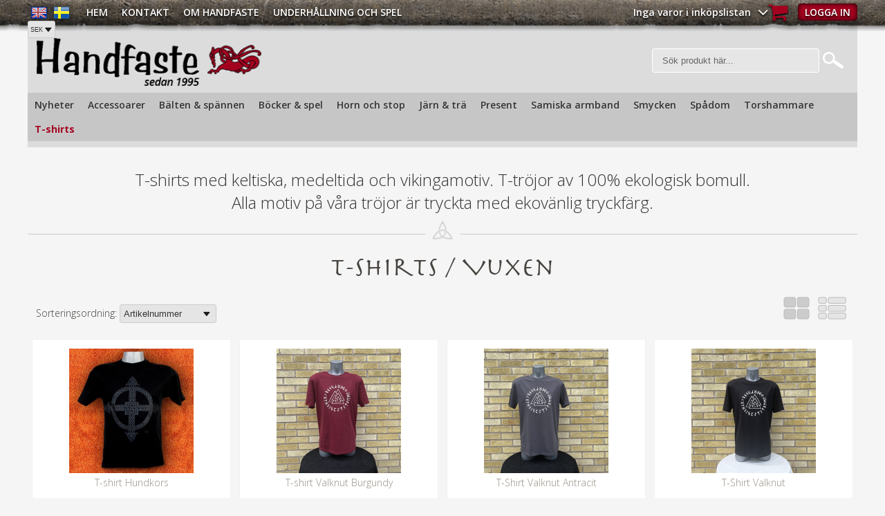

--- FILE ---
content_type: text/html; charset=ISO-8859-1
request_url: https://www.handfaste.se/sv/artiklar/t-shirts/viking-t-shirts/index.html
body_size: 6893
content:
<!DOCTYPE HTML>
<html>
<head>


<title>Viking T-shirts och keltiska T-shirts</title>
<meta http-equiv="Content-Type" content="text/html; charset=iso-8859-1">
<meta name="description" content="Ecologisk tillverkade T-tröjor med klimatvänlig tryck. En bred sortering av viking T- shirts och keltiska T-shirts.Ispiration och motiv  på våra T-shirts är hämtade från vikingatiden och medeltiden.Till ex; medeltida besvärjelser, vikingasymboler, runor.">
<meta name="keywords" content="Torshammare, vikingasmycken, runor, runamuletter, spårunor, smide, hnefatafl, T-stirts, skinnpungar, knivar, samiska knivar, läderarmband, tenntrådsarmband, träslöjd, sniderier, ljushållare.">
<meta name="robots" content="index,follow">
<meta name="revisit-after" content="14 days">
<meta name="distribution" content="global">
<meta http-equiv="expires" content="0">
<meta name="robots" content="noodp">

<!-- disables Compatibility view IE -->
<meta http-equiv="X-UA-Compatible" content="IE=9; IE=8; IE=7; IE=EDGE" />

<!-- Responsive and mobile friendly stuff -->
<meta name="HandheldFriendly" content="True">
<meta name="viewport" content="user-scalable=no, initial-scale=1.0, maximum-scale=1.0, width=device-width">
<meta name="apple-mobile-web-app-capable" content="yes"/>
  
<link rel="canonical" href="https://www.handfaste.se/sv/artiklar/t-shirts/viking-t-shirts/index.html" />
<meta property="og:url" content="https://www.handfaste.se/sv/artiklar/viking-t-shirts/index.html"/>
<meta property="og:image:width" content="200" />
<meta property="og:image:height" content="200" />
<meta property="og:image" content="https://www.handfaste.se/bilder/artikelgrupper/10032.jpg"/>
<meta property="og:title" content="Vuxen"/>
<meta property="og:description" content="..."/>


<link rel="icon" href="/bilder/butik/icon.png" type="image/png">

<!-- CSS-->
    <link href="/includes/css/air_theme.css?v=1.3" rel="stylesheet" type="text/css">
    <link href="/includes/css/air_system.css" rel="stylesheet" type="text/css">
    <link href="/includes/css/air_responsive.css" rel="stylesheet" type="text/css">
    <link href="/includes/css/air_custom.css?v=1.2" rel="stylesheet" type="text/css">
    <link href="/includes/fontawsome/css/font-awesome.min.css" rel="stylesheet" type="text/css">
	<link rel="stylesheet" type="text/css" href="/includes/fancybox/jquery.fancybox.css?v=2.1.4" media="screen" />
    <link href='https://fonts.googleapis.com/css?family=Open+Sans:300italic,600italic,700italic,700,300,600,400' rel='stylesheet' type='text/css'>
	
<!-- JS -->
    <script language="JavaScript" type="text/javascript" src="/includes/script/jquery/jquery.js"></script>
    <script language="JavaScript" type="text/javascript" src="/includes/script/extra.js"></script>
    <script language="JavaScript" type="text/javascript" src="/includes/AIRvarukorg/jquery.AIRvarukorg.min.js"></script>
    <script language="JavaScript" type="text/javascript" src="/includes/script/overlib.js"></script>
    <script language="JavaScript" type="text/javascript" src="/includes/script/skript.js"></script>
	<script language="JavaScript" type="text/javascript" src="/includes/script/LSS_Sokning.js"></script>	
	<script type="text/javascript" src="/includes/fancybox/jquery.fancybox.js?v=2.1.4"></script>


    
    <script>
        jQuery(document).ready(function($){

    // VARUKORG TRIGGER

    jQuery(".Varukorg").AIRvarukorg({
        qtyPrefix : 'Artiklar ',
        qtySuffix : ' st',
        sumPrefix : 'Pris ',
        sumSuffix : ' ',
        emptyText : '<p class="EmptyCart">Inga varor i inköpslistan</p> <i class="fa fa-angle-down"></i> <i class="fa fa-shopping-cart"></i>',
        populatedText : '<i class="fa fa-angle-down"></i> <i class="fa fa-shopping-cart"></i> <div class="Checkout"><a href="/cgi-bin/ibutik/AIR_ibutik.fcgi?funk=bestall_steg1">Till kassan</a></div>',
        checkoutText : 'Till kassan',
        totalText : 'Summa',
        displaySum : true,
        displayArrow : false,
        imageWidth : 40,
        imageHeight : 40,
        offsetRight:20,
        closeAfter:3,
        scrollToObject: '.Varukorg'
            
    });
});
    </script>





</head>
<body>


<div id="topbar">
	<div class="section">
         <div class="R-Toggle mobile-only tt_menu"><i class="fa fa-bars"></i></div>
        <div class="language">
            <a href="/cgi-bin/ibutik/AIR_ibutik.fcgi?funk=inst_sprak&amp;Sprak_Suffix=EN&amp;funk2=startsida"><img src="/bilder/butik/flagga_en.png"></a><a href="/cgi-bin/ibutik/AIR_ibutik.fcgi?funk=inst_sprak&amp;Sprak_Suffix=SV&amp;funk2=startsida"><img src="/bilder/butik/flagga_sv.png"></a>
      <script language="JavaScript" type="text/JavaScript" >
      <!--
      function AIR_AndraValuta() {
        document.AIR_ValutaForm.submit();
      }
      //-->
      </script>      <form action="/shop" method="post" name="AIR_ValutaForm">
      <table border="0" cellspacing="0" cellpadding="0">
        <tr>
          <td>
           <input type="hidden" name="funk" value="inst_val">
           <input type="hidden" name="funk2" value="steg_tva">
           <input type="hidden" name="artgrp" value="10032">
           <input type="hidden" name="Sprak" value="SV">
           <input type="hidden" name="Friendly_Grupp" value="viking-t-shirts">
           <input type="hidden" name="Typ" value="Grupp">
           <select name="Valuta_ID" onChange="AIR_AndraValuta();" class="valutavaljare">
             <option value="EUR">EUR</option>
             <option value="GBP">GBP</option>
             <option value="SEK" selected>SEK</option>
             <option value="USD">USD</option>
           </select>
          </td>
        </tr>
      </table>
      </form>
            
        </div>   
    	<div class="topbar content">	
    <div class="nav-topmenu-toggle mobile-only"><i class="fa fa-bars"></i></a></div>
        <div class="nav-topmenu">
            <div class="close">X</div>
             <a href="/">Hem</a>
            
<ul>
	
		
		

		<li>
			<a href="/sv/info/kontakt.html">Kontakt</a>
			
<ul>
	
</ul>


		</li>
	
		
		

		<li>
			<a href="/sv/info/om-handfaste.html">Om Handfaste</a>
			
<ul>
	
</ul>


		</li>
	
		
		

		<li>
			<a href="/sv/info/underhallning-och-spel-.html">Underhållning och spel </a>
			
<ul>
	
		
		

		<li>
			<a href="/sv/info/amuletter-och-smycken.html">Amuletter och Smycken</a>
			
<ul>
	
</ul>


		</li>
	
		
		

		<li>
			<a href="/sv/info/foremal.html">Föremål</a>
			
<ul>
	
</ul>


		</li>
	
		
		

		<li>
			<a href="/sv/info/gudar.html">Gudar</a>
			
<ul>
	
</ul>


		</li>
	
		
		

		<li>
			<a href="/sv/info/hnefatafl-9-x-9-brade.html">HNEFATAFL 9 x 9 BRÄDE</a>
			
<ul>
	
</ul>


		</li>
	
		
		

		<li>
			<a href="/sv/info/kvarn-bradspel.html">Kvarn Brädspel</a>
			
<ul>
	
</ul>


		</li>
	
		
		

		<li>
			<a href="/sv/info/runor-och-runstenar.html">Runor och Runstenar</a>
			
<ul>
	
</ul>


		</li>
	
		
		

		<li>
			<a href="/sv/info/vikingar.html">Vikingar</a>
			
<ul>
	
</ul>


		</li>
	
</ul>


		</li>
	
</ul>


        </div>
    </div> 
    <div class="topbar_right">
        
               <div class="inloggning">
                
                
                
                <a href="#login" class="login">Logga in</a>
                <div class="inloggningsruta col span_3_of_12">
                    <div class="close">X</div>
                    <form action="/cgi-bin/ibutik/AIR_ibutik.pl" method="post" name="LoggainForm">
                        <p>Användarnamn</p>
                        <div class="input_anvandarnnamn"><input name="anvnamn" type="text" class="input_anvandarnnamn_text"></div>
                        <span class="Login-password"> 
                            <p>Lösenord</p>
                            <a href="/cgi-bin/ibutik/AIR_ibutik.pl?funk=kund_skickapw" class="forgotpassword">Glömt lösenord?</a>
                        </span>
                        <div class="input_losenord">
                            <input name="Losenord" type="password" class="input_losenord_text">
                        </div>
                        <div class="input_knapp Knapp_Generell"><a href="javascript:document.LoggainForm.submit();" class="button">Logga in</a>
                        </div>
                        <input type="hidden" name="funk2" value="startsida"><input type="hidden" name="nastasteg" value="dinsida"><input type="hidden" name="Spara_Losen" value="Y">
                        <input type="hidden" name="funk" value="kundlogin_slutfor"><input type="hidden" name="stegtre" value="0">
                    </form>
                    <div class="inloggningsruta-lankar">
                        <div class="Knapp_Generell"><a href="/shop?funk=kund_ny&nastasteg=ny" class="button">Registrera</a>
                        </div>
                </div>
            </div>
                    
            </div>
            <div id="kundvagn" class="col">
            <div class="Varukorg">
<span class="AIRvarukorg-Arrow"></span>
<span class="AIRvarukorg-Qty"></span>
<span class="AIRvarukorg-Text"></span>
<span class="AIRvarukorg-Sum"></span>
<br style="clear:left">
</div>
<div id="AIRvarukorg-Wrap" style="display:none;"></div>     
            </div>  
        </div>
</div>
</div>
<div id="wrapper" class="group">
  <div class="header group">
    <div class="logo col span_6_of_12"><a href="/"><img src="https://www.handfaste.se/dokument/bibliotek/Image/logo.png" alt="" width="368" height="79" /></a></div>
    <div class="sokrutan col span_3_of_12"><form action="/cgi-bin/ibutik/AIR_ibutik.fcgi" method="post" name="LSS_Sok" id="LSS_Sok_Form" autocomplete="off"> <input type="hidden" value="gor_sokning" name="funk"> <input type="hidden" value="N" name="AvanceradSokning"> <input type="hidden" value="" name="artnr" id="artnr"> <input type="hidden" value="" name="varum" id="varum"> <input type="hidden" value="" name="artgrp" id="artgrp"> <input type="hidden" value="SV" name="Sprak_Suffix" id="Sprak_Suffix"> <div class="LSS_Container"> <div class="LSS_Input" role="search"> <input type="text" aria-label="Sök" name="term" id="sokterm" class="Sokfalt" placeholder="Sök produkt här..."> <label for="sokterm" id="lblTerm"> Sök produkt här... </label> </div> <input type="submit" value=" " id="Sokknapp" class="Sokknapp"> </div> </form>


<div id="LSS_Result" style="display:none;"></div></div>
    <div class="AdSpace col span_3_of_12"></div>
         
   <div class="nav-wrapper tt_menu">
    <div class="nav group">
        <ul id="level1"> <li> <a href="/sv/artiklar/nyheter/index.html">Nyheter</a> </li> <li> <a href="/sv/artiklar/-accessoarer-kladmonster/index.html"> Accessoarer </a> <ul class="child-ul"> <li> <a href="/sv/artiklar/-accessoarer-kladmonster/accessoarer/index.html">Accessoarer</a> </li> <li> <a href="/sv/artiklar/-accessoarer-kladmonster/armband-och-skydd/index.html">Armband och skydd</a> </li> <li> <a href="/sv/artiklar/-accessoarer-kladmonster/hattar-2/index.html">Hattar</a> </li> <li> <a href="/sv/artiklar/-accessoarer-kladmonster/harspannen-skagg/index.html">Hår och skägg</a> </li> <li> <a href="/sv/artiklar/-accessoarer-kladmonster/medeltida-kladmonster/index.html">Klädmönster</a> </li> <li> <a href="/sv/artiklar/-accessoarer-kladmonster/mantelspannen-och-broscher/index.html">Mantelspännen och broscher</a> </li> <li> <a href="/sv/artiklar/-accessoarer-kladmonster/samiska-armband-tenntradsarmband-renskinnsarmband/index.html">Samiska armband</a> </li> <li> <a href="/sv/artiklar/-accessoarer-kladmonster/smyckesarmband/index.html">Smyckesarmband</a> </li> <li> <a href="/sv/artiklar/-accessoarer-kladmonster/hjalmar-masker/index.html">Hjälmar & masker</a> </li> </ul> </li> <li> <a href="/sv/artiklar/balten-spannen/index.html">Bälten & spännen</a> <ul class="child-ul"> <li> <a href="/sv/artiklar/balten-spannen/balten-laderbalten/index.html">Bälten</a> </li> <li> <a href="/sv/artiklar/balten-spannen/baltesspannen/index.html">Bältesspännen</a> </li> </ul> </li> <li> <a href="/sv/artiklar/bocker-spel/index.html">Böcker & spel</a> <ul class="child-ul"> <li> <a href="/sv/artiklar/bocker-spel/alla-bocker/index.html">Alla böcker</a> </li> <li> <a href="/sv/artiklar/bocker-spel/engelska/index.html">Engelska</a> </li> <li> <a href="/sv/artiklar/bocker-spel/sparunor/index.html">Spårunor</a> </li> <li> <a href="/sv/artiklar/bocker-spel/svenska/index.html">Svenska</a> </li> <li> <a href="/sv/artiklar/bocker-spel/lek/index.html">Lek</a> </li> <li> <a href="/sv/artiklar/bocker-spel/spel-/index.html">Spel </a> </li> </ul> </li> <li> <a href="/sv/artiklar/horn-och-stop/index.html">Horn och stop</a> <ul class="child-ul"> <li> <a href="/sv/artiklar/horn-och-stop/horn/index.html">Horn & ben produkter</a> </li> <li> <a href="/sv/artiklar/horn-och-stop/tennstop/index.html">Stop och glas</a> </li> </ul> </li> <li> <a href="/sv/artiklar/jarn-tra/index.html">Järn & trä</a> <ul class="child-ul"> <li> <a href="/sv/artiklar/jarn-tra/jarnbestick/index.html">Bestick</a> </li> <li> <a href="/sv/artiklar/jarn-tra/jarnsmycken-handsmidda-vikingasmycken-jarntorshammare-torshammare/index.html">Järnsmycken</a> </li> <li> <a href="/sv/artiklar/jarn-tra/vikingaknivar-/index.html">Knivar</a> </li> <li> <a href="/sv/artiklar/jarn-tra/ljushallare-handsmidda-ljushallare-medeltida-ljusstaken/index.html">Ljushållare</a> </li> <li> <a href="/sv/artiklar/jarn-tra/redskap-jarnsaxar-handsmidda-spikar-handgjorda-knivar-handsmidda-saxar-spikar-pilspetsar-/index.html">Redskap</a> </li> <li> <a href="/sv/artiklar/jarn-tra/trasniderier-vaggdekorationer-torshammare-vikingamotiv-runstenar/index.html">Träsniderier</a> </li> <li> <a href="/sv/artiklar/jarn-tra/nordiska-gudar/index.html">Nordiska gudar </a> </li> </ul> </li> <li> <a href="/sv/artiklar/present-souvenir/index.html">Present </a> <ul class="child-ul"> <li> <a href="/sv/artiklar/present-souvenir/blandat/index.html">Blandat</a> </li> <li> <a href="/sv/artiklar/present-souvenir/kylskapsmagneter/index.html">Kylskåpsmagneter</a> </li> <li> <a href="/sv/artiklar/present-souvenir/nyckelringar/index.html">Nyckelringar</a> </li> <li> <a href="/sv/artiklar/present-souvenir/pins/index.html">Pins</a> </li> <li> <a href="/sv/artiklar/present-souvenir/vikingar/index.html">Viking</a> </li> <li> <a href="/sv/artiklar/present-souvenir/vattar/index.html">Vättar</a> </li> <li> <a href="/sv/artiklar/present-souvenir/hattar/index.html">Hattar</a> </li> <li> <a href="/sv/artiklar/present-souvenir/runstenar/index.html">Runstenar</a> </li> <li> <a href="/sv/artiklar/present-souvenir/brevknivar/index.html">Brevknivar</a> </li> </ul> </li> <li> <a href="/sv/artiklar/samiska-armband/index.html">Samiska armband</a> </li> <li> <a href="/sv/artiklar/vikingasmycken-keltiska-smycken/index.html">Smycken</a> <ul class="child-ul"> <li> <a href="/sv/artiklar/vikingasmycken-keltiska-smycken/broscher/index.html">Broscher och pins</a> </li> <li> <a href="/sv/artiklar/vikingasmycken-keltiska-smycken/harspannen-2/index.html">Hår och Skägg</a> </li> <li> <a href="/sv/artiklar/vikingasmycken-keltiska-smycken/jarn/index.html">Järn</a> </li> <li> <a href="/sv/artiklar/vikingasmycken-keltiska-smycken/keltiska-hangsmycken/index.html">Keltiska hängsmycken</a> </li> <li> <a href="/sv/artiklar/vikingasmycken-keltiska-smycken/keltiska-manadstecken/index.html">Keltiska Månadstecken</a> </li> <li> <a href="/sv/artiklar/vikingasmycken-keltiska-smycken/kors/index.html">Kors</a> </li> <li> <a href="/sv/artiklar/vikingasmycken-keltiska-smycken/runamuletter/index.html">Runamuletter</a> </li> <li> <a href="/sv/artiklar/vikingasmycken-keltiska-smycken/tennsmycken/index.html">Tennsmycken</a> </li> <li> <a href="/sv/artiklar/vikingasmycken-keltiska-smycken/vikingahangen/index.html">Vikingahängen</a> </li> <li> <a href="/sv/artiklar/vikingasmycken-keltiska-smycken/vikingaskepp/index.html">Vikingaskepp</a> </li> <li> <a href="/sv/artiklar/vikingasmycken-keltiska-smycken/yxor/index.html">Yxor</a> </li> <li> <a href="/sv/artiklar/vikingasmycken-keltiska-smycken/orhangen/index.html">Örhängen</a> </li> </ul> </li> <li> <a href="/sv/artiklar/spadom/index.html">Spådom</a> </li> <li> <a href="/sv/artiklar/torshammare/index.html">Torshammare</a> <ul class="child-ul"> <li> <a href="/sv/artiklar/torshammare/trasniderier/index.html">Torshammare Träsniderier</a> </li> <li> <a href="/sv/artiklar/torshammare/torshammare-alla/index.html">Torshammare - Alla hängsmycken</a> </li> <li> <a href="/sv/artiklar/torshammare/torshammare-brons/index.html">Torshammare - brons</a> </li> <li> <a href="/sv/artiklar/torshammare/torshammare-jarn/index.html">Torshammare - järn</a> </li> <li> <a href="/sv/artiklar/torshammare/torshammare-nyckelringar/index.html">Torshammare - nyckelringar</a> </li> <li> <a href="/sv/artiklar/torshammare/torshammare-silvertorshammare/index.html">Torshammare - silver</a> </li> <li> <a href="/sv/artiklar/torshammare/torshammare-tenn/index.html">Torshammare - tenn</a> </li> </ul> </li> <li class="active-parent"> <a href="/sv/artiklar/t-shirts/index.html">T-shirts</a> <ul class="child-ul"> <li> <a href="/sv/artiklar/t-shirts/barntrojor-viking-t-shirts-for-barn/index.html">Barn</a> </li> <li class="active"> <a href="/sv/artiklar/t-shirts/viking-t-shirts/index.html">Vuxen</a> </li> </ul> </li> </ul>
        
      
    </div>
</div>
  </div>
    <div class="group">
        <div id="breadcrumb" class="col span_12_of_12"><a href="https://www.handfaste.se" class="BreadCrumb">Hem</a> / <a href="https://www.handfaste.se/sv/artiklar/t-shirts/index.html" class="BreadCrumb">T-shirts</a> / <a href="https://www.handfaste.se/sv/artiklar/t-shirts/viking-t-shirts/index.html" class="BreadCrumbActive">Vuxen</a> </div>
    </div>
    <div id="main" class="group">
<script  type="text/javascript" src="/includes/AIR_ibutik_Arbetsyta.js?1318432"></script><div class='Egen_Infogad_HTML'>
<div style="text-align: center;"><div class="Egen_Infogad_HTML"><div style="text-align: center;"><p><span style="font-size: 18pt;">T-shirts med keltiska, medeltida och vikingamotiv. T-tr&#246;j</span><span style="font-size: 18pt;">or</span><span style="font-size: 18pt;">&#160;av 100% ekologisk bomull.</span></p><p><span style="font-size: 18pt;">Alla motiv p&#229; v&#229;ra tr&#246;jor &#228;r tryckta med ekov&#228;nlig tryckf&#228;rg.</span></p></div></div></div></div>


<div class="subheader"><span><img src="/bilder/butik/subheader_symbol.png"></span></div>
<h1 class="ArtgrpHeadline">T-shirts / Vuxen</h1>
<div class="Artgrupp_header section">

<div class="col span_4_of_12">
Sorteringsordning: <span class="Artgrp_Sorteringsordning"><select name="ValjSortordning" aria-label="Välj sortering" class="StilValjSortordning" onChange="MM_jumpMenu('parent',this,0)"><option value="/sv/artiklar/viking-t-shirts/index.html?Sort=Beskr">Namn A-Ö</option><option value="/sv/artiklar/viking-t-shirts/index.html?Sort=BeskrFallande">Namn Ö-A</option><option value="/sv/artiklar/viking-t-shirts/index.html?Sort=Pris">Lägsta pris</option><option value="/sv/artiklar/viking-t-shirts/index.html?Sort=PrisFallande">Högsta pris</option><option value="/sv/artiklar/viking-t-shirts/index.html?Sort=Varumarke">Varumärke</option><option value="/sv/artiklar/viking-t-shirts/index.html?Sort=Artnr" selected>Artikelnummer</option><option value="/sv/artiklar/viking-t-shirts/index.html?Sort=ArtnrFallande">Artikelnummer fallande</option></select></span>
</div>



<span class="Artgrp_Visningsformat">
	<i class="fa fa-th-large active"></i>
	<i class="fa fa-th-list"></i>
</span>



</div>


<div class="PT_Wrapper_All section normal">

<div class="PT_Wrapper col span_3_of_12">
<div class="PT_Bildruta"><a href="/sv/artiklar/t-shirt-hundkors.html"><img src="/bilder/artiklar/liten/1407r_S.jpg?m=1730418294" border="0" alt="T-shirt  Hundkors"></a></div>
<div class="PT_Faktaruta">
<div class="PT_Beskr"><a href="/sv/artiklar/t-shirt-hundkors.html" title="T-shirt  Hundkors">T-shirt  Hundkors</a></div>
<div class="PT_Text_Kort"></div> 
</div>
<div class="PT_Pris col span_6_of_12">249SEK</div>
<div class="PT_Knappar col span_6_of_12"><a class="buy-button sid_1" href="/sv/artiklar/t-shirt-hundkors.html">Köp</a><a class="info-link sid_1" href="/sv/artiklar/t-shirt-hundkors.html">Info</a></div>
</div>

<div class="PT_Wrapper col span_3_of_12">
<div class="PT_Bildruta"><a href="/sv/artiklar/t-shirt-valknut-burgundy.html"><img src="/bilder/artiklar/liten/1414r_S.jpg?m=1748965388" border="0" alt="T-shirt Valknut   Burgundy"></a></div>
<div class="PT_Faktaruta">
<div class="PT_Beskr"><a href="/sv/artiklar/t-shirt-valknut-burgundy.html" title="T-shirt Valknut   Burgundy">T-shirt Valknut   Burgundy</a></div>
<div class="PT_Text_Kort"></div> 
</div>
<div class="PT_Pris col span_6_of_12">249SEK</div>
<div class="PT_Knappar col span_6_of_12"><a class="buy-button sid_1" href="/sv/artiklar/t-shirt-valknut-burgundy.html">Köp</a><a class="info-link sid_1" href="/sv/artiklar/t-shirt-valknut-burgundy.html">Info</a></div>
</div>

<div class="PT_Wrapper col span_3_of_12">
<div class="PT_Bildruta"><a href="/sv/artiklar/t-shirt-valknut-antracit.html"><img src="/bilder/artiklar/liten/1415r_S.jpg?m=1748965558" border="0" alt="T-Shirt  Valknut  Antracit"></a></div>
<div class="PT_Faktaruta">
<div class="PT_Beskr"><a href="/sv/artiklar/t-shirt-valknut-antracit.html" title="T-Shirt  Valknut  Antracit">T-Shirt  Valknut  Antracit</a></div>
<div class="PT_Text_Kort"></div> 
</div>
<div class="PT_Pris col span_6_of_12">249SEK</div>
<div class="PT_Knappar col span_6_of_12"><a class="buy-button sid_1" href="/sv/artiklar/t-shirt-valknut-antracit.html">Köp</a><a class="info-link sid_1" href="/sv/artiklar/t-shirt-valknut-antracit.html">Info</a></div>
</div>

<div class="PT_Wrapper col span_3_of_12">
<div class="PT_Bildruta"><a href="/sv/artiklar/t-shirt-valknut.html"><img src="/bilder/artiklar/liten/1416r_S.jpg?m=1748965270" border="0" alt="T-Shirt  Valknut"></a></div>
<div class="PT_Faktaruta">
<div class="PT_Beskr"><a href="/sv/artiklar/t-shirt-valknut.html" title="T-Shirt  Valknut">T-Shirt  Valknut</a></div>
<div class="PT_Text_Kort"></div> 
</div>
<div class="PT_Pris col span_6_of_12">249SEK</div>
<div class="PT_Knappar col span_6_of_12"><a class="buy-button sid_1" href="/sv/artiklar/t-shirt-valknut.html">Köp</a><a class="info-link sid_1" href="/sv/artiklar/t-shirt-valknut.html">Info</a></div>
</div>

<div class="PT_Wrapper col span_3_of_12">
<div class="PT_Bildruta"><a href="/sv/artiklar/t-shirt-vagvisare-antracit.html"><img src="/bilder/artiklar/liten/1417r_S.jpg?m=1730333048" border="0" alt="T-Shirt  Vägvisare Antracit"></a></div>
<div class="PT_Faktaruta">
<div class="PT_Beskr"><a href="/sv/artiklar/t-shirt-vagvisare-antracit.html" title="T-Shirt  Vägvisare Antracit">T-Shirt  Vägvisare Antracit</a></div>
<div class="PT_Text_Kort"></div> 
</div>
<div class="PT_Pris col span_6_of_12">249SEK</div>
<div class="PT_Knappar col span_6_of_12"><a class="buy-button sid_1" href="/sv/artiklar/t-shirt-vagvisare-antracit.html">Köp</a><a class="info-link sid_1" href="/sv/artiklar/t-shirt-vagvisare-antracit.html">Info</a></div>
</div>

<div class="PT_Wrapper col span_3_of_12">
<div class="PT_Bildruta"><a href="/sv/artiklar/t-shirt-vagvisare-burgundy.html"><img src="/bilder/artiklar/liten/1418r_S.jpg?m=1695063825" border="0" alt="T-shirt  Vägvisare Burgundy"></a></div>
<div class="PT_Faktaruta">
<div class="PT_Beskr"><a href="/sv/artiklar/t-shirt-vagvisare-burgundy.html" title="T-shirt  Vägvisare Burgundy">T-shirt  Vägvisare Burgundy</a></div>
<div class="PT_Text_Kort"></div> 
</div>
<div class="PT_Pris col span_6_of_12">249SEK</div>
<div class="PT_Knappar col span_6_of_12"><a class="buy-button sid_1" href="/sv/artiklar/t-shirt-vagvisare-burgundy.html">Köp</a><a class="info-link sid_1" href="/sv/artiklar/t-shirt-vagvisare-burgundy.html">Info</a></div>
</div>

<div class="PT_Wrapper col span_3_of_12">
<div class="PT_Bildruta"><a href="/sv/artiklar/t-shirt-vagvisare.html"><img src="/bilder/artiklar/liten/1419r_S.jpg?m=1730333268" border="0" alt="T-shirt   Vägvisare"></a></div>
<div class="PT_Faktaruta">
<div class="PT_Beskr"><a href="/sv/artiklar/t-shirt-vagvisare.html" title="T-shirt   Vägvisare">T-shirt   Vägvisare</a></div>
<div class="PT_Text_Kort"></div> 
</div>
<div class="PT_Pris col span_6_of_12">249SEK</div>
<div class="PT_Knappar col span_6_of_12"><a class="buy-button sid_1" href="/sv/artiklar/t-shirt-vagvisare.html">Köp</a><a class="info-link sid_1" href="/sv/artiklar/t-shirt-vagvisare.html">Info</a></div>
</div>

<div class="PT_Wrapper col span_3_of_12">
<div class="PT_Bildruta"><a href="/sv/artiklar/t-shirt-vendel.html"><img src="/bilder/artiklar/liten/1420r_S.jpg?m=1730417800" border="0" alt=" T-shirt   Vendel"></a></div>
<div class="PT_Faktaruta">
<div class="PT_Beskr"><a href="/sv/artiklar/t-shirt-vendel.html" title=" T-shirt   Vendel"> T-shirt   Vendel</a></div>
<div class="PT_Text_Kort"></div> 
</div>
<div class="PT_Pris col span_6_of_12">249SEK</div>
<div class="PT_Knappar col span_6_of_12"><a class="buy-button sid_1" href="/sv/artiklar/t-shirt-vendel.html">Köp</a><a class="info-link sid_1" href="/sv/artiklar/t-shirt-vendel.html">Info</a></div>
</div>

<div class="PT_Wrapper col span_3_of_12">
<div class="PT_Bildruta"><a href="/sv/artiklar/t-shirt-oden-bringer-of-war.html"><img src="/bilder/artiklar/liten/1421r_S.jpg?m=1730417711" border="0" alt="T-shirt    Oden bringer of war"></a></div>
<div class="PT_Faktaruta">
<div class="PT_Beskr"><a href="/sv/artiklar/t-shirt-oden-bringer-of-war.html" title="T-shirt    Oden bringer of war">T-shirt    Oden bringer of war</a></div>
<div class="PT_Text_Kort"></div> 
</div>
<div class="PT_Pris col span_6_of_12">249SEK</div>
<div class="PT_Knappar col span_6_of_12"><a class="buy-button sid_1" href="/sv/artiklar/t-shirt-oden-bringer-of-war.html">Köp</a><a class="info-link sid_1" href="/sv/artiklar/t-shirt-oden-bringer-of-war.html">Info</a></div>
</div>

<div class="PT_Wrapper col span_3_of_12">
<div class="PT_Bildruta"><a href="/sv/artiklar/t-shirt-torshammare.html"><img src="/bilder/artiklar/liten/1422r_S.jpg?m=1730394554" border="0" alt="T-shirt   Torshammare"></a></div>
<div class="PT_Faktaruta">
<div class="PT_Beskr"><a href="/sv/artiklar/t-shirt-torshammare.html" title="T-shirt   Torshammare">T-shirt   Torshammare</a></div>
<div class="PT_Text_Kort"></div> 
</div>
<div class="PT_Pris col span_6_of_12">249SEK</div>
<div class="PT_Knappar col span_6_of_12"><a class="buy-button sid_1" href="/sv/artiklar/t-shirt-torshammare.html">Köp</a><a class="info-link sid_1" href="/sv/artiklar/t-shirt-torshammare.html">Info</a></div>
</div>

<div class="PT_Wrapper col span_3_of_12">
<div class="PT_Bildruta"><a href="/sv/artiklar/t-shirt-fenrisulven.html"><img src="/bilder/artiklar/liten/1423r_S.jpg?m=1730417611" border="0" alt="T-shirt  Fenrisulv"></a></div>
<div class="PT_Faktaruta">
<div class="PT_Beskr"><a href="/sv/artiklar/t-shirt-fenrisulven.html" title="T-shirt  Fenrisulv">T-shirt  Fenrisulv</a></div>
<div class="PT_Text_Kort"></div> 
</div>
<div class="PT_Pris col span_6_of_12">249SEK</div>
<div class="PT_Knappar col span_6_of_12"><a class="buy-button sid_1" href="/sv/artiklar/t-shirt-fenrisulven.html">Köp</a><a class="info-link sid_1" href="/sv/artiklar/t-shirt-fenrisulven.html">Info</a></div>
</div>

<div class="PT_Wrapper col span_3_of_12">
<div class="PT_Bildruta"><a href="/sv/artiklar/t-shirt-munin.html"><img src="/bilder/artiklar/liten/1424r_S.jpg?m=1730396616" border="0" alt="T-shirt   Munin"></a></div>
<div class="PT_Faktaruta">
<div class="PT_Beskr"><a href="/sv/artiklar/t-shirt-munin.html" title="T-shirt   Munin">T-shirt   Munin</a></div>
<div class="PT_Text_Kort"></div> 
</div>
<div class="PT_Pris col span_6_of_12">249SEK</div>
<div class="PT_Knappar col span_6_of_12"><a class="buy-button sid_1" href="/sv/artiklar/t-shirt-munin.html">Köp</a><a class="info-link sid_1" href="/sv/artiklar/t-shirt-munin.html">Info</a></div>
</div>

<div class="PT_Wrapper col span_3_of_12">
<div class="PT_Bildruta"><a href="/sv/artiklar/t-shirt-hugin.html"><img src="/bilder/artiklar/liten/1425r_S.jpg?m=1730417370" border="0" alt="T-shirt   Hugin"></a></div>
<div class="PT_Faktaruta">
<div class="PT_Beskr"><a href="/sv/artiklar/t-shirt-hugin.html" title="T-shirt   Hugin">T-shirt   Hugin</a></div>
<div class="PT_Text_Kort"></div> 
</div>
<div class="PT_Pris col span_6_of_12">249SEK</div>
<div class="PT_Knappar col span_6_of_12"><a class="buy-button sid_1" href="/sv/artiklar/t-shirt-hugin.html">Köp</a><a class="info-link sid_1" href="/sv/artiklar/t-shirt-hugin.html">Info</a></div>
</div>

<div class="PT_Wrapper col span_3_of_12">
<div class="PT_Bildruta"><a href="/sv/artiklar/t-shirt-sudden-death.html"><img src="/bilder/artiklar/liten/1427r_S.jpg?m=1730407235" border="0" alt="T-shirt   Sudden death"></a></div>
<div class="PT_Faktaruta">
<div class="PT_Beskr"><a href="/sv/artiklar/t-shirt-sudden-death.html" title="T-shirt   Sudden death">T-shirt   Sudden death</a></div>
<div class="PT_Text_Kort"></div> 
</div>
<div class="PT_Pris col span_6_of_12">249SEK</div>
<div class="PT_Knappar col span_6_of_12"><a class="buy-button sid_1" href="/sv/artiklar/t-shirt-sudden-death.html">Köp</a><a class="info-link sid_1" href="/sv/artiklar/t-shirt-sudden-death.html">Info</a></div>
</div>

<div class="PT_Wrapper col span_3_of_12">
<div class="PT_Bildruta"><a href="/sv/artiklar/t-shirt-handfaste.html"><img src="/bilder/artiklar/liten/1428r_S.jpg?m=1730415669" border="0" alt="T-shirt   Handfaste"></a></div>
<div class="PT_Faktaruta">
<div class="PT_Beskr"><a href="/sv/artiklar/t-shirt-handfaste.html" title="T-shirt   Handfaste">T-shirt   Handfaste</a></div>
<div class="PT_Text_Kort"></div> 
</div>
<div class="PT_Pris col span_6_of_12">249SEK</div>
<div class="PT_Knappar col span_6_of_12"><a class="buy-button sid_1" href="/sv/artiklar/t-shirt-handfaste.html">Köp</a><a class="info-link sid_1" href="/sv/artiklar/t-shirt-handfaste.html">Info</a></div>
</div>

<div class="PT_Wrapper col span_3_of_12">
<div class="PT_Bildruta"><a href="/sv/artiklar/t-shirt-celtic.html"><img src="/bilder/artiklar/liten/1429r_S.jpg?m=1730417260" border="0" alt="T-shirt   Celtic"></a></div>
<div class="PT_Faktaruta">
<div class="PT_Beskr"><a href="/sv/artiklar/t-shirt-celtic.html" title="T-shirt   Celtic">T-shirt   Celtic</a></div>
<div class="PT_Text_Kort"></div> 
</div>
<div class="PT_Pris col span_6_of_12">249SEK</div>
<div class="PT_Knappar col span_6_of_12"><a class="buy-button sid_1" href="/sv/artiklar/t-shirt-celtic.html">Köp</a><a class="info-link sid_1" href="/sv/artiklar/t-shirt-celtic.html">Info</a></div>
</div>

<div class="PT_Wrapper col span_3_of_12">
<div class="PT_Bildruta"><a href="/sv/artiklar/t-shirt-drakar.html"><img src="/bilder/artiklar/liten/1430r_S.jpg?m=1730416154" border="0" alt="T-shirt   Drakar"></a></div>
<div class="PT_Faktaruta">
<div class="PT_Beskr"><a href="/sv/artiklar/t-shirt-drakar.html" title="T-shirt   Drakar">T-shirt   Drakar</a></div>
<div class="PT_Text_Kort"></div> 
</div>
<div class="PT_Pris col span_6_of_12">249SEK</div>
<div class="PT_Knappar col span_6_of_12"><a class="buy-button sid_1" href="/sv/artiklar/t-shirt-drakar.html">Köp</a><a class="info-link sid_1" href="/sv/artiklar/t-shirt-drakar.html">Info</a></div>
</div>

<div class="PT_Wrapper col span_3_of_12">
<div class="PT_Bildruta"><a href="/sv/artiklar/t-shirt-runsten.html"><img src="/bilder/artiklar/liten/1431r_S.jpg?m=1730417169" border="0" alt="T-shirt   Runsten"></a></div>
<div class="PT_Faktaruta">
<div class="PT_Beskr"><a href="/sv/artiklar/t-shirt-runsten.html" title="T-shirt   Runsten">T-shirt   Runsten</a></div>
<div class="PT_Text_Kort"></div> 
</div>
<div class="PT_Pris col span_6_of_12">249SEK</div>
<div class="PT_Knappar col span_6_of_12"><a class="buy-button sid_1" href="/sv/artiklar/t-shirt-runsten.html">Köp</a><a class="info-link sid_1" href="/sv/artiklar/t-shirt-runsten.html">Info</a></div>
</div>

<div class="PT_Wrapper col span_3_of_12">
<div class="PT_Bildruta"><a href="/sv/artiklar/t-shirt-gotland.html"><img src="/bilder/artiklar/liten/1432r_S.jpg?m=1730416973" border="0" alt="T-shirt   Gotland"></a></div>
<div class="PT_Faktaruta">
<div class="PT_Beskr"><a href="/sv/artiklar/t-shirt-gotland.html" title="T-shirt   Gotland">T-shirt   Gotland</a></div>
<div class="PT_Text_Kort"></div> 
</div>
<div class="PT_Pris col span_6_of_12">249SEK</div>
<div class="PT_Knappar col span_6_of_12"><a class="buy-button sid_1" href="/sv/artiklar/t-shirt-gotland.html">Köp</a><a class="info-link sid_1" href="/sv/artiklar/t-shirt-gotland.html">Info</a></div>
</div>

<div class="PT_Wrapper col span_3_of_12">
<div class="PT_Bildruta"><a href="/sv/artiklar/t-shirt-team-sweden.html"><img src="/bilder/artiklar/liten/1436r_S.jpg?m=1730420655" border="0" alt="T-shirt   Team Sweden"></a></div>
<div class="PT_Faktaruta">
<div class="PT_Beskr"><a href="/sv/artiklar/t-shirt-team-sweden.html" title="T-shirt   Team Sweden">T-shirt   Team Sweden</a></div>
<div class="PT_Text_Kort"></div> 
</div>
<div class="PT_Pris col span_6_of_12">289SEK</div>
<div class="PT_Knappar col span_6_of_12"><a class="buy-button sid_1" href="/sv/artiklar/t-shirt-team-sweden.html">Köp</a><a class="info-link sid_1" href="/sv/artiklar/t-shirt-team-sweden.html">Info</a></div>
</div>

<div class="PT_Wrapper col span_3_of_12">
<div class="PT_Bildruta"><a href="/sv/artiklar/t-shirt-highway-to-valhall.html"><img src="/bilder/artiklar/liten/1437r_S.jpg?m=1730419516" border="0" alt="T-shirt Highway to Valhall"></a></div>
<div class="PT_Faktaruta">
<div class="PT_Beskr"><a href="/sv/artiklar/t-shirt-highway-to-valhall.html" title="T-shirt Highway to Valhall">T-shirt Highway to Valhall</a></div>
<div class="PT_Text_Kort"></div> 
</div>
<div class="PT_Pris col span_6_of_12">289SEK</div>
<div class="PT_Knappar col span_6_of_12"><a class="buy-button sid_1" href="/sv/artiklar/t-shirt-highway-to-valhall.html">Köp</a><a class="info-link sid_1" href="/sv/artiklar/t-shirt-highway-to-valhall.html">Info</a></div>
</div>

<div class="PT_Wrapper col span_3_of_12">
<div class="PT_Bildruta"><a href="/sv/artiklar/t-shirt-hugin-och-munin.html"><img src="/bilder/artiklar/liten/1438r_S.jpg?m=1730421613" border="0" alt="T-shirt Hugin och Munin"></a></div>
<div class="PT_Faktaruta">
<div class="PT_Beskr"><a href="/sv/artiklar/t-shirt-hugin-och-munin.html" title="T-shirt Hugin och Munin">T-shirt Hugin och Munin</a></div>
<div class="PT_Text_Kort"></div> 
</div>
<div class="PT_Pris col span_6_of_12">289SEK</div>
<div class="PT_Knappar col span_6_of_12"><a class="buy-button sid_1" href="/sv/artiklar/t-shirt-hugin-och-munin.html">Köp</a><a class="info-link sid_1" href="/sv/artiklar/t-shirt-hugin-och-munin.html">Info</a></div>
</div>

<div class="PT_Wrapper col span_3_of_12">
<div class="PT_Bildruta"><a href="/sv/artiklar/t-shirt-havamal.html"><img src="/bilder/artiklar/liten/1440r_S.jpg?m=1730419969" border="0" alt="T-shirt Havamal"></a></div>
<div class="PT_Faktaruta">
<div class="PT_Beskr"><a href="/sv/artiklar/t-shirt-havamal.html" title="T-shirt Havamal">T-shirt Havamal</a></div>
<div class="PT_Text_Kort"></div> 
</div>
<div class="PT_Pris col span_6_of_12">289SEK</div>
<div class="PT_Knappar col span_6_of_12"><a class="buy-button sid_1" href="/sv/artiklar/t-shirt-havamal.html">Köp</a><a class="info-link sid_1" href="/sv/artiklar/t-shirt-havamal.html">Info</a></div>
</div>

<div class="PT_Wrapper col span_3_of_12">
<div class="PT_Bildruta"><a href="/sv/artiklar/t-shirt-mjolner.html"><img src="/bilder/artiklar/liten/1441r_S.jpg?m=1730421028" border="0" alt="T-shirt  Mjölner"></a></div>
<div class="PT_Faktaruta">
<div class="PT_Beskr"><a href="/sv/artiklar/t-shirt-mjolner.html" title="T-shirt  Mjölner">T-shirt  Mjölner</a></div>
<div class="PT_Text_Kort"></div> 
</div>
<div class="PT_Pris col span_6_of_12">289SEK</div>
<div class="PT_Knappar col span_6_of_12"><a class="buy-button sid_1" href="/sv/artiklar/t-shirt-mjolner.html">Köp</a><a class="info-link sid_1" href="/sv/artiklar/t-shirt-mjolner.html">Info</a></div>
</div>

<div class="PT_Wrapper col span_3_of_12">
<div class="PT_Bildruta"><a href="/sv/artiklar/t-shirt-oden-gra.html"><img src="/bilder/artiklar/liten/1443r_S.jpg?m=1730423159" border="0" alt="T-shirt  Oden  grå"></a></div>
<div class="PT_Faktaruta">
<div class="PT_Beskr"><a href="/sv/artiklar/t-shirt-oden-gra.html" title="T-shirt  Oden  grå">T-shirt  Oden  grå</a></div>
<div class="PT_Text_Kort"></div> 
</div>
<div class="PT_Pris col span_6_of_12">289SEK</div>
<div class="PT_Knappar col span_6_of_12"><a class="buy-button sid_1" href="/sv/artiklar/t-shirt-oden-gra.html">Köp</a><a class="info-link sid_1" href="/sv/artiklar/t-shirt-oden-gra.html">Info</a></div>
</div>

</div>




	<script type="text/javascript" >
	document.cookie = 'Artgrp_Sorteringsordning=; expires=Mon, 19 Jan 2026 06:45:51 GMT; path=/;';
	</script>
	
	<script type="text/javascript" >
	document.cookie = 'Artgrp_Visningsformat=; expires=Mon, 19 Jan 2026 06:45:51 GMT; path=/;';
	</script>
	        
    </div>
</div>
<div class="wood"><!-- //FRAS ID="Varius_0018"// - FORKLARING="Vill du bli återförsäljare?" --></div>
<div class="decoration_frame"></div>
<div id="footer-wrapper" class="group">
    
    <div class="section group">
        <div class="col span_3_of_12">
            <img src="/dokument/bibliotek/Image/logo_footer.png" alt="" width="161" height="39" /><br /><br />V&#228;sterl&#229;nggatan 73<br />111 29 Stockholm<br /><a href="callto:+468210720">Tel: +468210720</a><br /><a href="mailto:info@handfaste.se">info@handfaste.se</a><br /><a href="https://www.google.se/maps/place/V%C3%A4sterl%C3%A5nggatan+73,+111+29+Stockholm/@59.3233346,18.0719031,17z/data=!3m1!4b1!4m2!3m1!1s0x465f77e2e6d55967:0xaf3c352f35f7432c" target="_blank" rel="noopener">Hitta oss p&#229; kartan &#187; </a>
        </div>
        <div class="col span_3_of_12">
            <h4><br /><br /><span style="font-size: 12pt;">&#214;ppettider Stockholmsbutiken</span></h4>
<p><span style="font-size: 12pt;"></span></p>
<p><span style="font-size: 12pt; color: #ffffff;">Alla dagar: 10:00 - 18:30</span></p>
<p></p>
<p><span style="font-size: 12pt; color: #808080;">&#160;</span></p>
<p></p>
        </div>
        <div class="col span_3_of_12">
            <h4><br /><br />Navigation</h4>
<br /><a href="/sv/info/om-handfaste.html">Om handfaste&#160;&#187;</a> <br /><a href="/sv/info/butiken-i-gamla-stan.html">Butiken i Gamla stan&#160;&#187;</a> <br /><a href="/sv/info/underhallning-och-spel-.html">Underh&#229;llning och spel&#160;&#187;</a>
        </div>
        <div class="col span_3_of_12">
            <br /><img src="https://www.handfaste.se/dokument/bibliotek/Image/betalmetodKlar.png" caption="false" width="307" height="41" />
            <div id="WebbMeny">
<ul>
<li><a href="/sv/info/kontakt-.html" title="Kontakt »">Kontakt »</a></li>
<li><a href="/sv/info/sa-handlar-du-.html" title="Köp och Fraktpriser »">Köp och Fraktpriser »</a></li>
<li><a href="/sv/info/kopvillkor-.html" title="Köpvillkor »">Köpvillkor »</a></li>
</ul>
</div>

           
        </div>
    </div>
</div>


</body>
</html>


--- FILE ---
content_type: text/css
request_url: https://www.handfaste.se/includes/css/air_theme.css?v=1.3
body_size: 7890
content:
/*
--------------------------------------------------------------------------------------------------
 Detta CSS Ã¤r en del av AskÃ¥s Internetbutik.
 COPYRIGHT (c) ASKÃ…S INTERNET- &REKLAMBYRÃ… AB 1998-2010. ALLA RÃ„TTIGHETER RESERVERADE.
 INNEHÃ…LLET FÃ…R EJ KOPIERAS, Ã„NDRAS, ANVÃ„NDAS, LAGRAS ELLER DISTRIBUERAS UTAN TILLSTÃ…ND 
 FRÃ…N ASKÃ…S INTERNET- &REKLAMBYRÃ… AB.
--------------------------------------------------------------------------------------------------
*/
/*
--------------------------------------------------------------------------------------------------
GENERELLA EGENSKAPER / GENERAL PREFERENCES
--------------------------------------------------------------------------------------------------
*/
html,
body {
	font-family: 'Open Sans', sans-serif;
}

html,
body,
div,
span,
object,
iframe,
h1,
h2,
h3,
h4,
h5,
h6,
p,
blockquote,
pre,
abbr,
address,
cite,
code,
del,
dfn,
em,
img,
ins,
kbd,
q,
samp,
small,
strong,
sub,
sup,
var,
b,
i,
dl,
dt,
dd,
ol,
ul,
li,
fieldset,
form,
label,
legend,
table,
caption,
tbody,
tfoot,
thead,
tr,
th,
td {
	font-size: 14px;
	margin: 0px;
	padding: 0px;
	outline: 0;
	font-weight: 300;
}

a {
	text-decoration: none;
	outline: none;
}

img {
	border: 0px;
}

select {
	margin: 0px 0px 5px 0px;
	-moz-appearance: none;
	-webkit-appearance: none;
	background: #e5e5e5;
	border: 1px solid #ccc;
	border-radius: 3px;
	padding: 5px 15px 5px 5px;
	background: url(/bilder/butik/caret-down.png) no-repeat scroll 120px center #e5e5e5;
	width: 140px;
}

/*
-----------------------------------------------------------------------------------------
GRID
-----------------------------------------------------------------------------------------
*/

/* SECTIONS */
.section {
	clear: both;
	padding: 0px;
	margin: 0px;
}

/* COLUMN SETUP */
.col {
	display: block;
	float: left;
	margin: 1% 0 1% 1.6%;
}

.col:first-child,
.span_2_of_2,
.span_1_of_1,
.no-L-margin {
	margin-left: 0;
}
.no-R-margin {
	margin-right: 0;
}

/* GROUPING / CLEARFIX */
.group:before,
.group:after {
	content: '';
	display: table;
}
.group:after {
	clear: both;
}

/* GRID 1_of_1 - 1_of_12 */
.span_1_of_1 {
	width: 100%;
}
.span_2_of_2 {
	width: 100%;
}
.span_1_of_2 {
	width: 49.2%;
}
.span_3_of_3 {
	width: 100%;
}
.span_2_of_3 {
	width: 66.1%;
}
.span_1_of_3 {
	width: 32.2%;
}
.span_4_of_4 {
	width: 100%;
}
.span_3_of_4 {
	width: 74.6%;
}
.span_2_of_4 {
	width: 49.2%;
}
.span_1_of_4 {
	width: 23.8%;
}
.span_5_of_5 {
	width: 100%;
}
.span_4_of_5 {
	width: 79.68%;
}
.span_3_of_5 {
	width: 59.36%;
}
.span_2_of_5 {
	width: 39.04%;
}
.span_1_of_5 {
	width: 18.72%;
}
.span_6_of_6 {
	width: 100%;
}
.span_5_of_6 {
	width: 83.06%;
}
.span_4_of_6 {
	width: 66.13%;
}
.span_3_of_6 {
	width: 49.2%;
}
.span_2_of_6 {
	width: 32.26%;
}
.span_1_of_6 {
	width: 15.33%;
}
.span_7_of_7 {
	width: 100%;
}
.span_6_of_7 {
	width: 85.48%;
}
.span_5_of_7 {
	width: 70.97%;
}
.span_4_of_7 {
	width: 56.45%;
}
.span_3_of_7 {
	width: 41.92%;
}
.span_2_of_7 {
	width: 27.42%;
}
.span_1_of_7 {
	width: 12.91%;
}
.span_8_of_8 {
	width: 100%;
}
.span_7_of_8 {
	width: 87.3%;
}
.span_6_of_8 {
	width: 74.6%;
}
.span_5_of_8 {
	width: 61.9%;
}
.span_4_of_8 {
	width: 49.2%;
}
.span_3_of_8 {
	width: 36.5%;
}
.span_2_of_8 {
	width: 23.8%;
}
.span_1_of_8 {
	width: 11.1%;
}
.span_9_of_9 {
	width: 100%;
}
.span_8_of_9 {
	width: 88.71%;
}
.span_7_of_9 {
	width: 77.42%;
}
.span_6_of_9 {
	width: 66.13%;
}
.span_5_of_9 {
	width: 54.84%;
}
.span_4_of_9 {
	width: 43.55%;
}
.span_3_of_9 {
	width: 32.26%;
}
.span_2_of_9 {
	width: 20.97%;
}
.span_1_of_9 {
	width: 9.68%;
}
.span_10_of_10 {
	width: 100%;
}
.span_9_of_10 {
	width: 89.84%;
}
.span_8_of_10 {
	width: 79.68%;
}
.span_7_of_10 {
	width: 69.52%;
}
.span_6_of_10 {
	width: 59.36%;
}
.span_5_of_10 {
	width: 49.2%;
}
.span_4_of_10 {
	width: 39.04%;
}
.span_3_of_10 {
	width: 28.88%;
}
.span_2_of_10 {
	width: 18.72%;
}
.span_1_of_10 {
	width: 8.56%;
}
.span_11_of_11 {
	width: 100%;
}
.span_10_of_11 {
	width: 90.7%;
}
.span_9_of_11 {
	width: 81.47%;
}
.span_8_of_11 {
	width: 72.24%;
}
.span_7_of_11 {
	width: 63.01%;
}
.span_6_of_11 {
	width: 53.78%;
}
.span_5_of_11 {
	width: 44.55%;
}
.span_4_of_11 {
	width: 35.32%;
}
.span_3_of_11 {
	width: 26.09%;
}
.span_2_of_11 {
	width: 16.86%;
}
.span_1_of_11 {
	width: 7.63%;
}
.span_12_of_12 {
	width: 100%;
}
.span_11_of_12 {
	width: 91.46%;
}
.span_10_of_12 {
	width: 83%;
}
.span_9_of_12 {
	width: 74.54%;
}
.span_8_of_12 {
	width: 66.08%;
}
.span_7_of_12 {
	width: 57.62%;
}
.span_6_of_12 {
	width: 49.16%;
}
.span_5_of_12 {
	width: 40.7%;
}
.span_4_of_12 {
	width: 32.24%;
}
.span_3_of_12 {
	width: 23.78%;
}
.span_2_of_12 {
	width: 15.32%;
}
.span_1_of_12 {
	width: 6.86%;
}
.offset_1_of_1 {
	margin-left: 100%;
}
.offset_2_of_2 {
	margin-left: 100%;
}
.offset_1_of_2 {
	margin-left: 49.2%;
}
.offset_3_of_3 {
	margin-left: 100%;
}
.offset_2_of_3 {
	margin-left: 66.1%;
}
.offset_1_of_3 {
	margin-left: 32.2%;
}
.offset_4_of_4 {
	margin-left: 100%;
}
.offset_3_of_4 {
	margin-left: 74.6%;
}
.offset_2_of_4 {
	margin-left: 49.2%;
}
.offset_1_of_4 {
	margin-left: 23.8%;
}
.offset_5_of_5 {
	margin-left: 100%;
}
.offset_4_of_5 {
	margin-left: 79.68%;
}
.offset_3_of_5 {
	margin-left: 59.36%;
}
.offset_2_of_5 {
	margin-left: 39.04%;
}
.offset_1_of_5 {
	margin-left: 18.72%;
}
.offset_6_of_6 {
	margin-left: 100%;
}
.offset_5_of_6 {
	margin-left: 83.06%;
}
.offset_4_of_6 {
	margin-left: 66.13%;
}
.offset_3_of_6 {
	margin-left: 49.2%;
}
.offset_2_of_6 {
	margin-left: 32.26%;
}
.offset_1_of_6 {
	margin-left: 15.33%;
}
.offset_7_of_7 {
	margin-left: 100%;
}
.offset_6_of_7 {
	margin-left: 85.48%;
}
.offset_5_of_7 {
	margin-left: 70.97%;
}
.offset_4_of_7 {
	margin-left: 56.45%;
}
.offset_3_of_7 {
	margin-left: 41.92%;
}
.offset_2_of_7 {
	margin-left: 27.42%;
}
.offset_1_of_7 {
	margin-left: 12.91%;
}
.offset_8_of_8 {
	margin-left: 100%;
}
.offset_7_of_8 {
	margin-left: 87.3%;
}
.offset_6_of_8 {
	margin-left: 74.6%;
}
.offset_5_of_8 {
	margin-left: 61.9%;
}
.offset_4_of_8 {
	margin-left: 49.2%;
}
.offset_3_of_8 {
	margin-left: 36.5%;
}
.offset_2_of_8 {
	margin-left: 23.8%;
}
.offset_1_of_8 {
	margin-left: 11.1%;
}
.offset_9_of_9 {
	margin-left: 100%;
}
.offset_8_of_9 {
	margin-left: 88.71%;
}
.offset_7_of_9 {
	margin-left: 77.42%;
}
.offset_6_of_9 {
	margin-left: 66.13%;
}
.offset_5_of_9 {
	margin-left: 54.84%;
}
.offset_4_of_9 {
	margin-left: 43.55%;
}
.offset_3_of_9 {
	margin-left: 32.26%;
}
.offset_2_of_9 {
	margin-left: 20.97%;
}
.offset_1_of_9 {
	margin-left: 9.68%;
}
.offset_10_of_10 {
	margin-left: 100%;
}
.offset_9_of_10 {
	margin-left: 89.84%;
}
.offset_8_of_10 {
	margin-left: 79.68%;
}
.offset_7_of_10 {
	margin-left: 69.52%;
}
.offset_6_of_10 {
	margin-left: 59.36%;
}
.offset_5_of_10 {
	margin-left: 49.2%;
}
.offset_4_of_10 {
	margin-left: 39.04%;
}
.offset_3_of_10 {
	margin-left: 28.88%;
}
.offset_2_of_10 {
	margin-left: 18.72%;
}
.offset_1_of_10 {
	margin-left: 8.56%;
}
.offset_11_of_11 {
	margin-left: 100%;
}
.offset_10_of_11 {
	margin-left: 90.7%;
}
.offset_9_of_11 {
	margin-left: 81.47%;
}
.offset_8_of_11 {
	margin-left: 72.24%;
}
.offset_7_of_11 {
	margin-left: 63.01%;
}
.offset_6_of_11 {
	margin-left: 53.78%;
}
.offset_5_of_11 {
	margin-left: 44.55%;
}
.offset_4_of_11 {
	margin-left: 35.32%;
}
.offset_3_of_11 {
	margin-left: 26.09%;
}
.offset_2_of_11 {
	margin-left: 16.86%;
}
.offset_1_of_11 {
	margin-left: 7.63%;
}
.offset_12_of_12 {
	margin-left: 100%;
}
.offset_11_of_12 {
	margin-left: 91.46%;
}
.offset_10_of_12 {
	margin-left: 83%;
}
.offset_9_of_12 {
	margin-left: 74.54%;
}
.offset_8_of_12 {
	margin-left: 66.08%;
}
.offset_7_of_12 {
	margin-left: 57.62%;
}
.offset_6_of_12 {
	margin-left: 49.16%;
}
.offset_5_of_12 {
	margin-left: 40.7%;
}
.offset_4_of_12 {
	margin-left: 32.24%;
}
.offset_3_of_12 {
	margin-left: 23.78%;
}
.offset_2_of_12 {
	margin-left: 15.32%;
}
.offset_1_of_12 {
	margin-left: 6.86%;
}

/*
-----------------------------------------------------------------------------------------
ARBETSYTA / GENERAL BLOCKS
-----------------------------------------------------------------------------------------
*/

/* TOTAL PAGE WIDTH */
#wrapper,
.footer,
.topline,
#footer-wrapper .section,
#topbar .section {
	max-width: 1200px;
}
#footer-wrapper .section,
#topbar .section,
#wrapper {
	position: relative;
	margin: 0 auto;
}
div#main {
	margin-top: 200px;
}
#footer-wrapper h4 {
	text-transform: uppercase;
	font-family: hercu;
	padding: 0;
	text-align: left;
}

/* TOPLINE */
.header.group {
	width: 100%;
	z-index: 11;
}
#topbar {
	background: url(/bilder/butik/top-barBG.png);
	width: 100%;
	min-height: 45px;
	display: inline-block;
	position: fixed;
	z-index: 1000;
}
.topbar.content {
	float: left;
	line-height: 35px;
	padding: 0 10px 0 0;
	text-transform: uppercase;
}
.topbar.content > a {
	padding: 0 10px;
}
.topbar_right,
#kundvagn,
.inloggning {
	float: right;
}
.language {
	float: left;
	display: inline-block;
	height: 35px;
}
.language a {
	display: inline-block;
	height: 25px;
	padding: 10px 5px;
	float: left;
}
.language table {
	float: left;
}
select.valutavaljare {
	width: auto;
	background: url(/bilder/butik/caret-down.png) no-repeat right 4px center #e5e5e5;
	margin-top: 5px;
	padding: 0 15px 0 3px;
	height: 25px;
	font-size: 9px;
}

/* HEADER */
.header {
	padding: 35px 0 0 0;
	position: absolute;
	z-index: 10;
	left: 0;
}
.logo {
	padding: 20px 1% 5px 1%;
	margin: 0;
}
.logo a {
	width: 100%;
	height: 100%;
	float: left;
}
.logo img {
	max-height: 70px;
	width: auto;
}
.AdSpace {
	display: none;
}
.close {
	color: #fff;
	background: #000;
	cursor: pointer;
	font-weight: bold;
	height: 20px;
	line-height: 20px;
	position: absolute;
	right: 10px;
	text-align: center;
	width: 20px;
	cursor: pointer;
	display: none;
}

/* FOOTER */
#footer-wrapper {
	margin: 0 auto;
	padding: 20px 0px;
	float: left;
	width: 100%;
	min-height: 200px;
	position: relative;
	font-weight: 300;
	line-height: 25px;
}
.askas {
	float: right;
	margin: 20px 0;
	text-align: right;
	width: 100%;
}
.wood {
	width: 100%;
	float: left;
	display: inline-block;
	background: url(/bilder/butik/wood_bottom.png);
	height: 135px;
}
.wood a {
	display: inline-block;
	width: 100%;
	float: left;
	text-align: center;
	line-height: 165px;
	font-size: 1.5em;
	text-transform: uppercase;
	font-size: 2.3em;
	color: rgb(71, 67, 63);
	text-shadow: rgb(224, 224, 224) 1px 1px 0px;
}
.wood a img {
	vertical-align: middle;
}
.decoration_frame {
	width: 100%;
	display: inline-block;
	float: left;
	background: url(/bilder/butik/dekorativ_ram.png);
	height: 10px;
}

/* WEBBSIDOR */
.Kontaktuppgifter {
	padding: 30px 0;
	font-family: hercu;
	font-size: 2em;
}
.webbsida h1 {
	text-align: left;
}

/* STARTPAGE */
.section.startpage {
	text-align: center;
}
.section.startpage p {
	font-size: 15px;
	font-weight: 300;
}
#wrapper.start #breadcrumb {
	display: none;
}
#wrapper.start #main {
	margin-top: 0;
}
.slider {
	float: left;
}
.slider_bg {
	position: absolute;
}
#owl-demo {
	margin: 0;
}
.owl-item {
	padding: 4% 4% 0 4%;
}
.slider img {
	max-width: 100%;
	height: auto;
}
.slider .nav_dragon {
	background: url(/bilder/butik/slider_dragon.png) no-repeat center;
	background-size: 265px;
	width: 100px;
	height: 171px;
	display: block;
	z-index: 10;
	position: absolute;
	bottom: -8%;
	left: 0;
	width: 100%;
}
.owl-theme .owl-controls .owl-page span {
	display: block;
	width: 12px;
	height: 12px;
	margin: 5px 7px;
	-webkit-border-radius: 20px;
	-moz-border-radius: 20px;
	border-radius: 20px;
	background: #a50000 !important;
	opacity: 1 !important;
	border: 1px solid #7c0101;
}
.owl-theme .owl-controls .owl-page.active span,
.owl-theme .owl-controls.clickable .owl-page:hover span {
	background: #eb032c !important;
}
.owl-controls {
	margin-top: 20px !important;
}
.owl-buttons {
	position: absolute;
	width: 110%;
	left: -5%;
	bottom: 35%;
}
.owl-prev {
	float: left;
}
.owl-next {
	float: right;
}
.owl-prev,
.owl-next {
	text-indent: -99999px;
}
.owl-prev {
	background: url(/bilder/butik/arrow_left.png) no-repeat center !important;
	height: 85px;
	width: 85px;
}
.owl-next {
	background: url(/bilder/butik/arrow_right.png) no-repeat center !important;
	height: 85px;
	width: 85px;
}

/*
--------------------------------------------------------------------------------------------------
NAV / MENY
--------------------------------------------------------------------------------------------------
*/
/* NAV TOPMENU */
.nav-topmenu {
	float: left;
}
.nav-topmenu a {
	height: 35px;
	line-height: 35px;
	display: inline-block;
	padding: 0px 0 0 20px;
	font-weight: 600;
	float: left;
}
.nav-topmenu ul {
	display: inline-block;
	float: left;
}
.nav-topmenu ul li {
	display: inline-block;
	float: left;
}
.nav-topmenu ul li ul {
	display: none;
	width: 220px;
	background: #fff;
	position: absolute;
	top: 35px;
	border-radius: 3px;
	text-transform: none;
}
.nav-topmenu ul li:hover ul {
	display: block;
}
.nav-topmenu ul li ul li {
	width: 100%;
	height: 35px;
	line-height: 35px;
	display: inline-block;
}
.nav-topmenu ul li ul li a {
	width: 100%;
	text-shadow: none;
	color: #333;
	font-weight: 300;
}

/* TEMPLATE-TOOLKIT MENU DROPDOWN */
.nav {
	width: 100%;
	display: inline-block;
	min-height: 35px;
	z-index: 999;
}
.nav > ul > li,
.nav ul.nav-menu > li > a {
	height: 35px;
	line-height: 35px;
	display: inline-block;
	float: left;
	padding: 0 10px;
	position: relative;
}

.nav > ul > li > a {
	padding: 10px 0px;
	font-weight: 600;
	text-shadow: rgba(224, 224, 224, 0.6) 0px 1px 0px;
}
.nav ul li ul li a {
	width: 100%;
	display: inline-block;
}
.nav ul li ul li a,
.nav ul li ul li > ul > li {
	padding: 0 10px;
	height: 30px;
	line-height: 30px;
}

.nav ul > li > ul {
	display: none;
	position: absolute;
	background: #fff;
	width: 200px;
	z-index: 999;
	list-style: none;
	margin: 0 0 0 -10px;
	border-radius: 2px;
}
.nav ul li ul li ul {
	position: absolute;
	padding: 0 10px;
	width: 100%;
	left: 100%;
	top: 0;
	padding: 0;
}
.nav ul li ul li ul li {
	padding: 0;
}
.nav ul li ul li {
	margin: 0px;
	float: left;
	width: 100%;
}
.nav ul li:hover ul {
	display: block;
}
.nav ul li:hover ul li ul {
	display: none;
}
.nav ul li:hover ul li:hover ul {
	display: block;
}
.nav ul li ul li ul li,
.nav ul li ul li ul li a {
	width: 100%;
}

.nav ul.nav-menu > li > ul {
	top: 35px;
}
.nav ul.nav-menu > li > a {
	padding: 0px;
}

.nav-wrapper {
	padding-bottom: 5px;
}

/* TEMPLATE-TOOLKIT MENU NAV-BAR */
.nav-bar {
	width: 100%;
	display: inline-block;
}
.nav-bar ul {
	line-height: 20px;
}
.nav-bar ul li {
	list-style: none;
	position: relative;
}
.nav-bar ul li a {
	display: inline-block;
	width: 100%;
}
.nav-bar ul li a:hover {
	background: #f1f1f1;
}
.nav-bar ul li.active > a,
.nav-bar ul li.active-parent > a {
	font-weight: bold;
}
.nav-bar ul li ul {
	display: none;
	padding: 0 0 0 10px;
}
.nav-bar ul li.active ul,
.nav-bar ul li.active-parent ul {
	display: block;
}
.nav-bar ul li ul li {
	width: 100%;
	display: inline-block;
}

/* KAMPANJMENY, WEBB-SIDOMENY, ARTIKELGRUPP-ENKEL MENY */
#WebbMeny,
.kampanjmenu {
	width: 100%;
}
#WebbMeny li a,
.ruta.R-Toogle-area a,
.nav-menu a {
	display: inline-block;
	height: 20px;
	line-height: 20px;
	width: 100%;
}
.nav ul.nav-menu li a > ul {
	padding: 5px;
}
#WebbMeny ul ul,
.kampanjmenu ul ul,
.nav-menu ul li a {
	padding: 0px 0px 0px 10px;
}
#WebbMeny ul li {
	display: inline-block;
	width: 100%;
	height: 35px;
	line-height: 35px;
	background: rgba(255, 255, 255, 0.1);
	padding: 0 10px;
	border-radius: 3px;
	margin-top: 1px;
}

/* VARIUS MENU */
.kampanjmenu ul li br {
	display: none;
}
.mobile-only {
	display: none;
}
.R-Toggle.mobile-only {
	float: left;
	height: 25px;
	line-height: 25px;
	margin: 5px 5px 0 5px;
	padding: 0 7px;
	border-radius: 3px;
	box-shadow: inset 0px 0px 6px 0px rgba(0, 0, 0, 1);
}
.R-Toggle.tt_menu i {
	font-size: 18px;
	line-height: 26px;
	color: #fff;
}
.NavActive {
	display: inline-block !important;
}

/*
--------------------------------------------------------------------------------------------------
ARTIKELGRUPP_STD Lista1 artikelgrupp
--------------------------------------------------------------------------------------------------
*/

/* ARTGRP GENERAL SETTINGS */
.Artgrupp_header.section {
	padding: 1%;
}
.Egen_Infogad_HTML {
	margin: 0 0 10px 0;
}
.Artgrp_VisaFler {
	text-align: right;
}
span.Artgrp_Visningsformat {
	float: right;
}
span.Artgrp_Visningsformat i {
	font-size: 2.8em;
	padding: 0 5px;
	color: #e5e5e5;
	-webkit-text-fill-color: #e5e5e5;
	-webkit-text-stroke-color: #bbb;
	-webkit-text-stroke-width: 1px;
}
span.Artgrp_Visningsformat i.active {
	color: #ccc !important;
	-webkit-text-fill-color: #ccc !important;
}

/* ARTGRP LISTVY */
.PT_Wrapper_All.section.list .PT_Wrapper {
	width: 100%;
	background: transparent;
	border: none;
	border-top: 2px solid #ececec;
	padding: 0;
}
.PT_Wrapper_All.section.list .PT_Wrapper:hover {
	box-shadow: none;
	-webkit-box-shadow: none;
	-moz-box-shadow: none;
	pointer: cursor;
}
.PT_Wrapper_All.section.list .PT_Bildruta {
	max-height: 70px;
	width: 10%;
	float: left;
	padding: 5px 0;
}
.PT_Wrapper_All.section.list .PT_Bildruta img {
	max-width: 100%;
	width: auto;
}
.PT_Wrapper_All.section.list .PT_Bildruta a {
	width: auto;
	line-height: normal;
}
.PT_Wrapper_All.section.list .PT_Faktaruta {
	width: 40%;
}
.PT_Wrapper_All.section.list .PT_Beskr {
	width: 100%;
	overflow: hidden;
	min-height: 45px;
}
.PT_Wrapper_All.section.list .PT_Pris {
	width: 15%;
}
.PT_Wrapper_All.section.list .PT_Knappar {
	width: 35%;
}
.PT_Wrapper_All.section.list .PT_Knappar a {
	background: #fff;
	padding: 0 15%;
	line-height: 40px;
	height: 40px;
	margin-left: 10px;
	border-radius: 3px;
}
.PT_Wrapper_All.section.list .PT_Knappar a:hover {
	background: #058721;
	color: #fff !important;
}
.PT_Wrapper_All.section.list .PT_Wrapper,
.PT_Wrapper_All.section.list .PT_Bildruta img,
.PT_Wrapper_All.section.list .PT_Bildruta a,
.PT_Wrapper_All.section.list .PT_Faktaruta,
.PT_Wrapper_All.section.list .PT_Beskr,
.PT_Wrapper_All.section.list .PT_Pris,
.PT_Wrapper_All.section.list .PT_Knappar {
	max-height: 60px;
	line-height: 60px;
	float: left;
	margin: 0;
	text-align: left;
}

/* TOPOFFEr */
.PT_Topoffer {
	display: inline-block;
	float: left;
	width: 100%;
}
.PT_Topoffer .PT_Wrapper {
	width: 100%;
	display: inline-block;
	background: transparent;
	border: 0;
}
.PT_Topoffer .PT_Wrapper:hover {
	box-shadow: none;
}
.PT_Topoffer .PT_Wrapper .PT_Bildruta {
	float: left;
	display: inline-block;
	background: #fff;
	max-width: 280px;
	height: 200px;
}
.PT_Topoffer .PT_Knappar table {
	float: left !important;
}
.PT_Topoffer .Knapp_Kop a,
.PT_Topoffer .Knapp_Info a {
}
.PT_Topoffer .PT_Faktaruta {
	height: 150px;
}
.PT_Topoffer .PT_Wrapper .PT_Beskr,
.PT_Topoffer .PT_Wrapper .PT_Pris {
	font-family: Hercu;
	font-size: 2.5em;
}
.PT_Topoffer .PT_Wrapper .PT_Beskr a {
	color: #47433f !important;
}
.PT_Topoffer .PT_Text_Kort {
	display: inline-block;
	font-size: 14px;
	margin-top: 10px;
}
.PT_Topoffer .PT_PrisKampanj,
.PT_Topoffer .PT_PrisOrdinarie {
	font-size: 1em !important;
	line-height: normal;
}
.PT_Topoffer .Knapp_Kop a,
.PT_Topoffer .buy-button,
.PT_Topoffer .Knapp_Info a,
.PT_Topoffer .info-link {
	background: #fff;
	height: 40px;
	line-height: 40px;
	margin: 0 2px;
	padding: 0 15px;
	border-radius: 3px;
}
.PT_Topoffer .PT_Wrapper .PT_Faktaruta,
.PT_Topoffer .PT_Wrapper .PT_Beskr,
.PT_Topoffer .PT_Wrapper .PT_Text_Kort,
.PT_Topoffer .PT_Wrapper .PT_Knappar,
.PT_Topoffer .PT_Wrapper .PT_Pris {
	float: left;
	text-align: left;
	padding: 0 1%;
}

/* PT / ENSKILD PRODUKT */
.PT_Wrapper {
	border: 1px solid #f1f1f1;
	padding: 1%;
	margin: 0.5% !important;
	width: 24%;
}
.PT_Bildruta {
	height: 180px;
}
.PT_Bildruta a {
	width: 100%;
	line-height: 180px;
	display: inline-block;
}
.PT_Bildruta img {
	vertical-align: middle;
}
.PT_Faktaruta {
	height: 40px;
	margin: 5px 0px 5px 0px;
}
.PT_Beskr {
	height: 30px;
	margin: 0px 0px 5px 0px;
	text-align: center;
}
.PT_Beskr a {
	font-weight: 300;
}
.PT_Text_Kort {
	height: 40px;
	margin: 0px 0px 5px 0px;
	display: none;
}
.PT_Pris {
	height: 30px;
	margin: 0px;
	font-weight: 300;
}
.PT_PrisOrdinarie,
.PT_PrisKampanj {
	display: inline-block;
	float: left;
	margin-right: 5px;
}
.PT_PrisKampanj {
	font-weight: 600;
}
.PT_PrisOrdinarie {
	font-size: 12px !important;
	line-height: 21px;
}
.PT_Wrapper_All .PT_Pris {
	margin-left: 0px;
}
.PT_Knappar a {
	font-size: 13px;
	font-weight: 600;
}

/* PT ENSKILD PRODUKT SAKNAS */
.Artgrp_Lista {
	width: 100%;
	display: block;
	background: #fff;
	border: 1px solid #ccc;
	padding: 4px;
	margin: 1px;
}
#ListaOmArtiklarSaknas ul {
	list-style: none;
	margin: 0;
	padding: 0;
}
#ListaOmArtiklarSaknas li a {
	display: block;
	float: left;
	width: 100%;
	margin: 0 0 5px 0;
	border: 1px solid #f1f1f1;
	padding: 5px;
	border-radius: 3px;
}

/* ARTGRP Lista-1 */
.PT_wrapper.Lista {
	border-bottom: 1px solid #dddddd;
	overflow: hidden;
	margin: 0 0 5px;
}
.PT_wrapper.Lista .PT_Bildruta a {
	height: 40px;
	line-height: 40px;
}
.PT_wrapper.Lista .PT_Knappar {
	float: right;
}

/*
--------------------------------------------------------------------------------------------------
PRODUCTVIEW / PRODUKTBESKRIVNING
--------------------------------------------------------------------------------------------------
*/

/*PRDKT - Bildkolumn */
.ProduktBild {
	width: 100%;
	vertical-align: middle;
	margin: 0 0 10px 0;
	background: #fff;
	border-radius: 3px;
}
.BildZoomThumbnails {
	width: 60px;
	height: 60px;
	float: left;
	margin: 0 5px 5px 0;
}
.ProduktBildtext {
	width: 100%;
	margin: 10px 0px;
}
.BildZoomThumbnails a,
.MediaPlay a {
	display: table-cell;
	width: 60px;
	height: 60px;
	border: 1px solid #f1f1f1;
	margin: 0px 5px 5px 0;
	vertical-align: middle;
}
.BildZoomThumbnails img {
	display: block;
	margin: 0 auto;
}
.MediaPlay {
	background-position: center center;
	background-repeat: no-repeat;
}
.MediaPlay a {
	background: url(/bilder/butik/MediaPlay.png) no-repeat center center;
}
.social_media {
	width: 100%;
	float: left;
	display: inline-block;
	text-align: right;
}
.social_media a {
	display: inline-block;
	width: 40px;
	height: 40px;
	border-radius: 100%;
	line-height: 40px;
	margin: 20px 2px;
	text-align: center;
	border: 1px solid;
}
.social_media a i {
	font-size: 20px;
	line-height: 40px;
}
.social_media a.fb_link {
	color: #3a5795;
	border-color: #3a5795;
}
.social_media a.insta_link {
	color: #416b84;
	border-color: #416b84;
}
.social_media a.twitter_link {
	color: #55c3ff;
	border-color: #55c3ff;
}
.social_media a.gplus_link {
	color: #f81a15;
	border-color: #f81a15;
}

/*PRDKT - RIGHT COLUMN */
#Avbetalning {
	background: none repeat scroll 0 0 #f2f2f2;
	padding: 10px;
}
#FaltRader,
#KundBetygRad {
	margin: 10px 0;
	padding: 10 0px;
}
#ArtnrFaltText {
	text-transform: uppercase;
}
.TextKort li {
	margin: 0 10px;
}
#Produktinfo li {
	margin: 0 15px;
}
.TeknSpec_Tabell {
	width: 100%;
	border: 0;
	margin: 10px 0;
	padding: 0;
}
.TeknSpec_Rad1_Vanster,
.TeknSpec_Rad1_Hoger,
.TeknSpec_Rad2_Vanster,
.TeknSpec_Rad2_Hoger {
	padding: 5px;
}
#SaldoRad,
#LevtidFaltRad,
#FraktFaltRad {
	display: none;
}
#OrderFalt {
	font-size: 16px;
}
#ArtnrFaltText {
	font-weight: 500;
	float: left;
	width: auto;
}
#ArtnrFalt {
	width: auto;
}
div#KundBetygRad {
	display: none;
}
.Egenskaper_Tabell tr td:first-child {
	text-align: right;
	line-height: 25px;
}
.Egenskaper_Tabell tr {
	float: right;
}

/*KAMPANJ */
#KampanjFalt1_Header,
#KampanjFalt2_Header,
#KampanjFalt3_Header,
#KampanjFalt4_Header,
#KampanjFalt5_Header {
	background: #f9f9f9;
	border-bottom: 1px dotted #ddd;
	border-top: 1px dotted #ddd;
	padding: 10px;
}
#KampanjFalt1Text,
#KampanjFalt2Text,
#KampanjFalt3Text,
#KampanjFalt4Text,
#KampanjFalt5Text {
	font-weight: 700;
}

/*Variantartiklar */
.Egenskaper_Tabell {
	width: 100%;
}
.ProduktbeskrAntalvalText,
.Laggikorgen_Antalsfalt {
	height: 25px;
	line-height: 25px;
}
.Laggikorgen_Antalsfalt {
	text-align: center;
	width: 40px !important;
	border: 1px solid #ccc;
	background: #e5e5e5;
	height: 25px;
	border-radius: 3px;
}
tr.Laggikorgen_Antalsrad {
	width: auto;
	margin-right: 20px;
}
.egenskaper_wrapper {
	width: auto;
	float: left;
	margin-bottom: 20px;
}

/* Din sida */
div#minsidaDrop {
	width: 100%;
	display: inline-block;
}
#minsidaDrop ul {
	list-style: none;
	display: inline-block;
	width: 100%;
}
#minsidaDrop ul li {
	width: 100%;
	float: left;
}
#minsidaDrop ul li ul li {
	width: 20%;
	float: left;
}
#minsidaDrop ul li ul li span a {
	text-align: center;
	width: 99%;
	margin: 0 auto;
	background: none;
}
#minsidaDrop li span a:before {
	font-family: FontAwesome;
	font-size: 4em;
	width: 100%;
	display: inline-block;
	margin-bottom: 10px;
}

li#hem span a:before {
	content: '\f015';
}
li#andraprofil span a:before {
	content: '\f007';
}
li#dinsida_order span a:before {
	content: '\f09d';
}
li#dinsida_bevakningar span a:before {
	content: '\f004';
}
li#logout span a:before {
	content: '\f011';
}

/*
--------------------------------------------------------------------------------------------------
KASSA
--------------------------------------------------------------------------------------------------
*/
.KundprofilFaltOK,
.KundprofilFaltFEL,
.KundprofilFaltOK_Kort,
.KundprofilFaltFEL_Kort,
.Presentkortsruta tbody tr td input {
	height: 25px !important;
}

/*
--------------------------------------------------------------------------------------------------
FLIKAR
--------------------------------------------------------------------------------------------------
*/
#Produktinfo p,
#ArtnrFaltText,
#ArtnrFalt {
	margin: 10px 0;
	font-size: 16px;
	font-weight: 300;
	color: #666;
}
.ProduktinfoFlik {
	display: block;
	height: 35px;
}
.ProduktinfoFlik tbody tr td {
	float: left;
}
.Flik_Beskr_Normal a,
.Flik_Beskr_Markerad a {
	padding: 0 10px;
	float: left;
	height: 30px;
	line-height: 30px;
	border-right: 1px solid #fff;
}

.subheader {
	width: 100%;
	border-bottom: 1px solid #ccc;
	height: 20px;
	text-align: center;
	margin-bottom: 30px;
	float: left;
}
.subheader span {
	display: inline-block;
	padding: 0 10px;
}
.subheader span img {
	width: 30px;
}
/*
--------------------------------------------------------------------------------------------------
SEARCH / SÖK
--------------------------------------------------------------------------------------------------
*/
.sokrutan {
	float: right;
	margin: 35px 1% 10px 1%;
}
.Sokfalt {
	border: 1px solid #fff;
	float: left;
	height: 35px;
	line-height: 35px;
	padding: 0 10px;
	width: 85%;
	-webkit-appearance: none;
	background: rgba(250, 250, 250, 0.3);
	border-radius: 3px;
}
.sokruta-epost {
	width: 100px;
	height: 16px;
	border: 1px solid #ccc;
}
.LSS_Container {
	position: relative;
}
.Sokknapp {
	background: url(/bilder/butik/search.png) no-repeat;
	background-position: 5px 5px;
	background-size: 30px;
	border: none;
	cursor: pointer;
	height: 35px;
	width: 35px;
}

/*
--------------------------------------------------------------------------------------------------
SIGNIN / LOGGA IN 
--------------------------------------------------------------------------------------------------
*/

.inloggning a {
	float: left;
	padding: 0 10px;
	font-weight: 600;
}
.inloggningsruta {
	display: none;
	position: absolute;
	top: 35px;
	right: 0;
	padding: 15px;
	margin: 0;
	line-height: 25px;
}
.inloggningsruta.active {
	display: block;
}
.inloggningsruta a {
	padding: 0px;
}
.input_anvandarnnamn input,
.input_losenord input {
	width: 98%;
	height: 25px;
	border: none;
	border-radius: 3px;
	margin-bottom: 10px;
}
.Login-password p {
	float: left;
}
.Login-password a.forgotpassword {
	float: right;
}
#AdressblockLoggain table {
	float: left;
}
a.forgotpassword {
	margin: 5px 0;
}
.inloggningsruta .input_knapp a,
.inloggningsruta .inloggningsruta-lankar .Knapp_Generell a,
.inloggningsruta .button a {
	text-transform: uppercase;
}
.inloggning {
	display: inline-block;
	height: 25px;
	line-height: 25px;
	margin-top: 5px;
	background: #a3021f;
	border-radius: 5px;
	box-shadow: inset 0px 0px 6px 0px rgba(0, 0, 0, 1);
}

/*


--------------------------------------------------------------------------------------------------
KNAPPAR / BUTTON /
--------------------------------------------------------------------------------------------------
*/

/* Buy Buttons */
.Knapp_Kop_Tabell tr td {
	display: none;
}
.Knapp_Kop_Tabell .Knapp_Info,
.Knapp_Kop_Tabell .Knapp_Kop {
	display: inline-block;
}

.Knapp_Kop_Tabell_Artikel {
	width: 100%;
}
#SubmitFalt .Knapp_Kop_Tabell_Artikel a,
#SubmitFalt .buy-button {
	font-weight: 600;
	float: left;
	height: 45px;
	line-height: 44px !important;
	padding: 0 !important;
	width: 100%;
	text-transform: none;
	font-size: 14px;
	background: #fff;
	border-radius: 3px;
}
.Knapp_Kop_Tabell,
.PT_Knappar table {
	float: right !important;
}
#SubmitFalt .Knapp_Kop_Tabell_Artikel a:after,
#SubmitFalt .buy-button::after {
	content: '\f07a';
	font-family: FontAwesome;
	margin-left: 5px;
	font-size: 16px;
}
.Knapp_Kop_Tabell .Knapp_Info_Hoger {
	margin: 0 5px 0 0;
	float: left;
}
.PT_KnapparKampanj tabell {
	width: 135px;
}
a.button {
	margin: 10px 10px 10px 0;
}

/* Buttons */
.Knapp_Kop a,
.buy-button,
.info-link,
.Knapp_Info a,
.Knapp_Generell a,
.Knapp_Sok_Produkt {
	border: 0px;
	line-height: 25px;
	height: 25px;
	padding: 0px 10px;
	float: left;
}

.buy-button .label {
	font-weight: 600;
}

.buy-button {
	display: flex;
	justify-content: center;
	cursor: pointer;
}

.PT_Knappar {
	display: flex;
	flex-direction: row-reverse;
}

.buy-button .feedback {
	display: none;
}

/* Search buttons */
.Knapp_Sok {
	float: right;
	position: relative;
	width: 10%;
}
.Knapp_Sok_Produkt {
	background: transparent;
	height: 30px;
	position: relative;
	width: 100%;
	z-index: 99;
}

/* ICON BUTTONS */
#SubmitFalt .icon-shopping-cart {
	padding: 11px;
}
.sokrutan i.icon-search {
	position: absolute;
	font-size: 27px;
	left: 0px;
}

/*
--------------------------------------------------------------------------------------------------
VARUKORGEN
--------------------------------------------------------------------------------------------------
*/

#kundvagn {
	margin: 0;
	padding: 0 5px;
	position: relative;
	height: 35px;
}
.Varukorg,
.AIRvarukorg-Text i.fa-caret-down,
.AIRvarukorg-Text i.fa-shopping-cart {
	line-height: 35px;
}
.AIRvarukorg-Text a.Checkout {
	float: right;
	height: 24px;
	line-height: 24px;
	margin: 5px 0;
	padding: 0 10px;
}
.Checkout {
	float: right;
	margin: 5px;
}
.AIRvarukorg-Text i.fa-caret-down,
.AIRvarukorg-Text i.fa-shopping-cart {
	float: left;
	font-size: 25px;
	margin: 0 10px 0 0;
}
.AIRvarukorg-Text p {
	float: left;
	margin: 0 10px 0 0;
	font-weight: 600;
}
#AIRvarukorg-Wrap p.EmptyCart,
#AIRvarukorg-Wrap i {
	display: none;
}
a.CartButton,
.Checkout a {
	float: right;
	font-weight: bold;
	height: 25px;
	line-height: 25px;
	padding: 0px 10px;
}
.Varukorg span.AIRvarukorg-Qty {
	float: left;
	position: relative;
	margin: 0 10px 0 0;
}
.Varukorg .AIRvarukorg-Arrow,
.Varukorg .AIRvarukorg-Text {
	float: right;
}
#AIRvarukorg-Wrap {
	position: absolute;
	right: 0px;
	top: 35px;
	width: 320px;
	max-height: 540px;
	overflow-y: auto;
} /* max-height och overflow-y enligt ärende 96497 */
#AIRvarukorg-Wrap .Rem {
	float: right !important;
}
#AIRvarukorg-Wrap .Rem,
#AIRvarukorg-Wrap .Sub,
#AIRvarukorg-Wrap .Add {
	cursor: pointer;
	float: left;
	margin: 3px 2px 0 2px;
	height: 20px;
	line-height: 25px;
	text-align: center;
	width: 5%;
	color: #8a001a;
	font-size: 18px;
}
#AIRvarukorg-Wrap .Img {
	width: 10%;
	text-align: center;
	float: left;
	background: #fff;
}
#AIRvarukorg-Wrap .TxtWrap {
	float: right;
	width: 88%;
}
#AIRvarukorg-Wrap .RowWrap .Row {
	border-bottom: 1px solid #cecece;
	display: inline-block;
	padding: 1%;
	width: 100%;
}
#AIRvarukorg-Wrap .Img {
	height: 25px;
	line-height: 25px;
	width: auto;
}
#AIRvarukorg-Wrap .Img img {
	max-height: 100%;
}
#AIRvarukorg-Wrap .TxtWrap,
#AIRvarukorg-Wrap .RowWrap .Row {
	height: 40px;
	line-height: 35px;
}

#AIRvarukorg-Wrap .Rabatt {
	color: #cd3928;
	float: left;
	font-size: 10px;
	line-height: normal;
	margin: -17px 0 0;
}
.SumTxt {
	margin: 0 5px;
}
#AIRvarukorg-Wrap .DescrWrap {
	width: 50%;
}
#AIRvarukorg-Wrap .DescrWrap,
#AIRvarukorg-Wrap .TxtWrap .Price {
	float: left;
	margin: 0 2px;
	height: 30px;
	line-height: 30px;
	overflow: hidden;
}
#AIRvarukorg-Wrap .TxtWrap .Price {
	width: 21%;
	text-align: center;
}
#AIRvarukorg-Wrap .TxtWrap input {
	background: #ddd;
	border: 0 none;
	float: left;
	height: 25px;
	margin: 2px 2px 0;
	text-align: center;
	width: 30px;
	border-radius: 3px;
	-webkit-border-radius: 3px;
	-moz-border-radius: 3px;
}
#AIRvarukorg-Wrap .Footer .SumWrap {
	float: left;
	line-height: 35px;
}
#AIRvarukorg-Wrap .Footer .SumWrap .SumTxt,
#AIRvarukorg-Wrap .BWrap .Footer .SumWrap .Sum {
	float: left;
}
.Varukorg .Checkout a {
	margin: 5px 0;
}
i.fa.fa-shopping-cart {
	font-size: 30px;
}
i.fa.fa-angle-down {
	font-size: 24px;
	line-height: 35px;
}
i.fa.fa-shopping-cart {
	float: right;
}
.Varukorg.PoP .AIRvarukorg-Text .Checkout {
	display: none;
}
.Checkout a {
	text-transform: uppercase;
}
#AIRvarukorg-Wrap .Footer {
	padding: 10px;
	display: inline-block;
	width: 100%;
}
#AIRvarukorg-Wrap br {
	display: none;
}

#AIRvarukorg-Wrap .Sub img,
#AIRvarukorg-Wrap .Add img,
#AIRvarukorg-Wrap .Rem img {
	display: none;
}
#AIRvarukorg-Wrap .Sub:before,
#AIRvarukorg-Wrap .Add:before,
#AIRvarukorg-Wrap .Rem:before {
	font-family: FontAwesome;
}
#AIRvarukorg-Wrap .Sub:before {
	content: '\f056';
}
#AIRvarukorg-Wrap .Add:before {
	content: '\f055';
}
#AIRvarukorg-Wrap .Rem:before {
	content: '\f057';
}

span.AIRvarukorg-Qty,
span.AIRvarukorg-Sum,
span.AIRvarukorg-Text {
	font-weight: 600 !important;
}

@media screen and (min-width: 860px) {
	.Price {
		margin-left: -2px !important;
	}
	#AIRvarukorg-Wrap .Rem {
		margin-top: -28px !important;
		margin-right: 0px !important;
	}
}
/*
--------------------------------------------------------------------------------------------------
VARIUS 
--------------------------------------------------------------------------------------------------
*/
#Felmeddelande {
	position: relative;
	top: -100px;
}
#dialogruta {
	visibility: hidden;
	position: absolute;
	left: 0px;
	z-index: 3005;
	background-position: center center;
	min-width: 100%;
}
#Produktinfofalt #dialogruta {
	top: 200px;
}
#dialogruta div {
	line-height: 16px;
	width: 50%;
	margin: 0 auto;
	border: 1px solid #000;
	padding: 15px;
	background-image: url(/bilder/ibutik-a/bakgrund_dialog_text.gif);
	background-position: center center;
	opacity: 0.9;
	position: relative; /*-moz-opacity:0.9; filter:alpha(opacity=90); -khtml-opacity:0.9; */
}
.popupfonster-top {
	width: 430px;
	margin: 10px 0px 10px 10px;
}
.popupfonster-content {
	width: 430px;
	border: 1px solid #999;
	padding: 10px;
	margin: 0px 0px 0px 10px;
}

/*
--------------------------------------------------------------------------------------------------
LSS
--------------------------------------------------------------------------------------------------
*/

#LSS_Result {
	background: none repeat scroll 0 0 #ffffff;
	border: 0 none;
	padding: 2%;
	position: absolute;
	right: 0;
	top: 120px;
	width: 100%;
	border-left: 1px solid #ddd;
	border-right: 1px solid #ddd;
	border-bottom: 1px solid #ddd;
}
#LSS_Result,
#LSS_Result div,
#LSS_Result ul,
#LSS_Result ul li {
	z-index: 1005;
}
.LSS_Artiklar li {
	margin: 0 0.4% 5% !important;
}
.LSS_Art_Text {
	text-align: center;
	height: 35px;
}
ul.LSS_Varumarken,
ul.LSS_Artikelgrupper {
	padding: 0 0 0 15px;
}
#LSS_Result h3 {
	margin: 0 0 15px 0;
}
#LSS_Close {
	cursor: pointer;
	position: absolute;
	right: 10px;
	text-align: center;
}
ul.LSS_Artiklar {
	width: 100%;
	float: left;
	margin: 0;
	padding: 0;
}
.LSS_Artiklar .pris,
#lblTerm {
	display: none;
}
#LSS_Result {
	-moz-box-shadow: 0 5px 8px -5px #333333;
	-webkit-box-shadow: 0 5px 8px -5px #333333;
	box-shadow: 0 5px 8px -5px #333333;
}
.LSS_Artiklar .Bild {
	height: 80px;
	line-height: 80px;
	margin: 0 0 5%;
	overflow: hidden;
	padding: 0 5%;
	text-align: center;
	width: 100%;
}
.LSS_Artiklar .Bild img {
	max-width: 100%;
	max-height: 100%;
}

/*
--------------------------------------------------------------------------------------------------
CSS3 EFFECTS
--------------------------------------------------------------------------------------------------
*/

 {
	-webkit-border-radius: 3px;
	-moz-border-radius: 3px;
	border-radius: 3px;
}

 {
	-webkit-border-radius: 5px;
	-moz-border-radius: 5px;
	border-radius: 5px;
}

.close {
	-webkit-border-radius: 20px;
	-moz-border-radius: 20px;
	border-radius: 20px;
}

*,
*:before,
*:after {
	-webkit-box-sizing: border-box;
	-moz-box-sizing: border-box;
	box-sizing: border-box;
}

.col,
.group,
.section {
	-webkit-transition: all 0.5s ease;
	-moz-transition: all 0.5s ease;
	-ms-transition: all 0.5s ease;
	-o-transition: all 0.5s ease;
	transition: all 0.5s ease;
}

/*
--------------------------------------------------------------------------------------------------
DIN SIDA
--------------------------------------------------------------------------------------------------
*/
#dinsida_kundprofil_kontaktperson {
	display: none;
}


--- FILE ---
content_type: text/css
request_url: https://www.handfaste.se/includes/css/air_responsive.css
body_size: 2225
content:
/* REMOVE IOS APPEARENCE */ 
.Sokknapp, .Laggikorgen_Antalsfalt, #bestallningsknapp {-webkit-appearance: none;}

/*
------------------------------------------------------------------------------------------
AIR-RESPONSIVE
------------------------------------------------------------------------------------------
*/
/*----------------------------TABLET / max-width : 900px--------------------------------*/
@media screen and (max-width : 959px) {

/* ARBETSYTA / GENERAL BLOCKS */


/* table {width:100% !important;} */
td, tr {text-overflow: ellipsis; white-space: normal;}

#Bildkolumn, #Faktakolumn {width:100%;}
#Faktakolumn {margin-left: 0;}

.sokrutan{width:49.2%; margin-right:0;}
.PT_Knappar.col.span_6_of_12 {width: 100%;}
.PT_Wrapper.col.span_3_of_12 {width: 32.3%;}
.startpage .PT_Wrapper.col.span_3_of_12{width: 24%;}


/* FOOTER */
#footer-wrapper {padding:20px;}

/* CUSTOM MOBILE DEVICES */
html {-webkit-text-size-adjust: none; /* Prevent font scaling in landscape */}
img {max-width:100%; height:auto;}

}

/*----------------------------MOBILE / max-width : 407px--------------------------------*/
@media screen and (max-width : 407px) {
#AIRvarukorg-Wrap{margin-right: -87px !important;}

}

/*----------------------------MOBILE / max-width : 736px--------------------------------*/

@media screen and (max-width : 860px) {

#main {padding: 10px;}

/*GRID*/
.col { margin: 1% 0 1% 0%;}

.span_1_of_1{width:100%}.span_2_of_2{width:100%}.span_1_of_2{width:100%}.span_3_of_3{width:100%}
.span_2_of_3{width:100%}.span_1_of_3{width:100%}.span_4_of_4{width:100%}.span_3_of_4{width:100%}
.span_2_of_4{width:100%}.span_1_of_4{width:100%}.span_5_of_5{width:100%}.span_4_of_5{width:100%}
.span_3_of_5{width:100%}.span_2_of_5{width:100%}.span_1_of_5{width:100%}.span_6_of_6{width:100%}
.span_5_of_6{width:100%}.span_4_of_6{width:100%}.span_3_of_6{width:100%}.span_2_of_6{width:100%}
.span_1_of_6{width:100%}.span_7_of_7{width:100%}.span_6_of_7{width:100%}.span_5_of_7{width:100%}
.span_4_of_7{width:100%}.span_3_of_7{width:100%}.span_2_of_7{width:100%}.span_1_of_7{width:100%}
.span_8_of_8{width:100%}.span_7_of_8{width:100%}.span_6_of_8{width:100%}.span_5_of_8{width:100%}
.span_4_of_8{width:100%}.span_3_of_8{width:100%}.span_2_of_8{width:100%}.span_1_of_8{width:100%}
.span_9_of_9{width:100%}.span_8_of_9{width:100%}.span_7_of_9{width:100%}.span_6_of_9{width:100%}
.span_5_of_9{width:100%}.span_4_of_9{width:100%}.span_3_of_9{width:100%}.span_2_of_9{width:100%}
.span_1_of_9{width:100%}.span_10_of_10{width:100%}.span_9_of_10{width:100%}.span_8_of_10{width:100%}
.span_7_of_10{width:100%}.span_6_of_10{width:100}.span_5_of_10{width:100%}.span_4_of_10{width:100%}
.span_3_of_10{width:100%}.span_2_of_10{width:100%}.span_1_of_10{width:100%}.span_11_of_11{width:100%}
.span_10_of_11{width:100%}.span_9_of_11{width:100%}.span_8_of_11{width:100%}.span_7_of_11{width:100%}
.span_6_of_11{width:100%}.span_5_of_11{width:100%}.span_4_of_11{width:100%}.span_3_of_11{width:100%}
.span_2_of_11{width:100%}.span_1_of_11{width:100%}.span_12_of_12{width:100%}.span_11_of_12{width:100%}
.span_10_of_12{width:100%}.span_9_of_12{width:100%}.span_8_of_12{width:100%}.span_7_of_12{width:100%}
.span_6_of_12{width:100%}.span_5_of_12{width:100%}.span_4_of_12{width:100%}.span_3_of_12{width:100%}
.span_2_of_12{width:100%}.span_1_of_12{width:100%}


/* ARBETSYTA / GENERAL BLOCKS */
.header {padding:0;width:100%;}
.logo.col.span_6_of_12 {width: 50%;margin-top:25px;position:absolute;}
.topbar.content {padding: 0 10px 0 0;}
.sokrutan {margin:10px 0px;}
.inloggningsruta {width:100%; z-index:999;}
div#main {margin-top: 100px;}
#minsidaDrop ul li ul li {width: 33%;}

/* Startsida */
.slider .nav_dragon {background-size: 100px;height: 50px;z-index:0;}
.slider_bg {top: 35px;left:0;}
div#owl-demo {margin-top: 25px;}

/* NAV */ 
.nav-wrapper {display: none;position:relative;top:35px;left:0;width:101%;}

.nav {background: rgba(150,135,138,0.98) !important;margin-top:-1px;}
.mobile-only {display:inline-block;}

.nav ul li {  list-style: none; width: 100%; height:auto;min-height:45px;line-height:45px;padding:0;}
.nav ul li a {display: inline-block; width: 100%; padding:0px;color:#fff;text-shadow:none;padding:0 10px;}
.nav ul.nav-menu > li > a{padding:0 10px;}
.nav ul.nav-menu > li > ul {top:0px;}

.nav ul > li > ul{  width: 100%;margin: 0;padding: 0;}

.nav ul li:hover ul {display:none; }
.nav ul li.active > a, .nav ul li.active-parent > a {font-weight:bold; }
.nav ul li.active ul, .nav ul li.active-parent ul {display:inline-block; position:relative; background:transparent;box-shadow:none;}
.nav ul li ul li {width:100%; display:inline-block;}

.nav > ul > li.active a {color: #fff !important;background: rgba(255,255,255,0.2) !important; height: 45px;line-height: 45px;}
.nav ul li.active ul li a {min-height: 30px;line-height: 30px;}
.nav ul li.active ul li{min-height: 30px;line-height: 30px;}

/*topmenu*/
.nav-topmenu.nav-topmenu-mobile {display: inline-block;width: 100%;float: left;position: initial;box-shadow: none;  background: rgba(215,215,215,0.95);margin-top: -5px;}
.nav-topmenu.nav-topmenu-mobile ul, .nav-topmenu.nav-topmenu-mobile ul li, .nav-topmenu.nav-topmenu-mobile ul li a{width:100%;}
/* sÃ¶krutan */
.sokrutan.col.span_3_of_12.sokrutan-mobile {display: inline-block !important;margin: 0;padding: 10px;background: #96878a;}

/* HIDE */
span.AIRvarukorg-Qty, span.AIRvarukorg-Sum , p.EmptyCart, .owl-prev, .owl-next, .sokrutan
{display: none !important;}

/* LSS / SEARCH */
#LSS_Result {top: 60px;width: 96%;margin: 0 2%;max-height: 400px;overflow: scroll;}

/*NAV TOPMENU*/
.nav-topmenu a {float:left; height:35px; line-height:35px; padding:0 10px;}


/*Artgrp*/ 
.Artgrupp_header b {width:30%; float:left; height:20px; line-height:20px; margin:0 0 5px }
#ListaOmArtiklarSaknas li a {font-size:20px; padding:0px; text-align:center; line-height:40px; height:40px;}

.PT_Wrapper.col.span_3_of_12, .startpage .PT_Wrapper.col.span_3_of_12{width: 49%;}


/*PRDKT-BESKR*/ 
#ArtikelnamnFalt {margin:10px 0px; text-align:center;}
#PrisFalt, #PrisFaltStafflade {text-align:center;}

/*FOOTER*/ 
.footer-content {padding:10px 0px; margin:0px; border-top:1px solid #ddd; border-right: 0px; min-height:50px; }
.wood a {line-height: 30px;margin-top: 50px;font-size: 1.5em;}
#footer-wrapper div img {margin: 0 auto;display: block;}

/*CHECKOUT / KASSA / VARUKORG*/ 

 #AIRvarukorg-Wrap {right:0;}
 #AIRvarukorg-Wrap .BWrap .RowWrap .Row .TxtWrap .DescrWrap {font-size:8px; width:40%;}
 
.Snabbkassa_Varukorg_Tabell { -moz-box-sizing: border-box; max-width: 100%; }
.Snabbkassa_Varukorg_Tabell td { white-space: normal;}
#dialogruta {top:0px;}
#dialogruta div {width:100%;}
#AdressblockLoggain table tbody tr td input {width:100px;}
#AdressblockPaminnare table tbody tr td {width:100%; float:left; text-align:left !important; margin:1px 0px;}

.Snabbkassa_Presentkort, .Kunddata, .Betalning, .Fraktmetoder, .GodkannaVillkorochBestallningsknappRam, .Kundtjanst
{width:100%; min-height:10px;}

.Snabbkassa_Varukorg_Tabell_Rad.Snabbkassa_Varukorg_Tabell_Rad_Sum {width:100%;}
.Snabbkassa_Varukorg_Tabell_Rad td.Antal, .Snabbkassa_Varukorg_Tabell_Rad_medskick td#antal1 {font-size:9px;   overflow:hidden; max-height:40px;}
#Klarna_InvoiceContainer, #overDiv {display:none !important;}

.Snabbkassa_Varukorg_Tabell_Rad.Snabbkassa_Varukorg_Tabell_Rad_Sum, #wrapper, .footer, 
.topline, #kundvagn, #wrapper, .footer
{-webkit-box-sizing: border-box;  -moz-box-sizing: border-box; box-sizing: border-box;}

/*MAGICZOOM*/
.MagicThumb-background {position:relative !important; }

/* END */
}



--- FILE ---
content_type: text/css
request_url: https://www.handfaste.se/includes/css/air_custom.css?v=1.2
body_size: 2025
content:
/* FONT-SIZE */
h1,
h2,
h3,
h4 {
	font-weight: normal;
}
h1 {
	font-size: 2.8em;
}
h2 {
	font-size: 2.3em;
}
h3 {
	font-size: 1.5em;
}
h4 {
	font-size: 1.2em;
}

h1,
h2,
h3,
h4,
p {
	color: #47433f;
}

/*@font-face {
    font-family: Hercu;
    src: url(/includes/Fonts/Hercu.ttf);
}*/
@font-face {
	font-family: 'herculanumregular';
	src: url('hercu-webfont.eot');
	src: url('hercu-webfont.eot?#iefix') format('embedded-opentype'), url('hercu-webfont.woff2') format('woff2'),
		url('hercu-webfont.woff') format('woff'), url('hercu-webfont.ttf') format('truetype'),
		url('hercu-webfont.svg#herculanumregular') format('svg');
	font-weight: normal;
	font-style: normal;
}

h1,
h2,
h3,
.wood a,
#PrisFalt span {
	font-family: 'herculanumregular';
}

h1,
h2,
h3,
h4 {
	text-align: center;
	padding: 15px 0 10px 0;
}

#PrisFalt span {
	font-size: 32px;
}

.PrisREA,
.PrisORD,
.VGPrisStor,
.Topoffer_Artikelnamn,
.Topoffer_Artikelnamn a,
.Topoffer_Pris,
.rubrikPris,
.rubriker i,
.SumTxt,
.Sum,
.sokrutan i {
	font-size: 16px;
}

.PrisBOLD,
.Artikellista_PrisKampanj,
.PT_Pris,
.PT_Pris div,
.Artikellista_Pris,
.Artikellista_PrisStafflade,
.ruta,
.bestallningsknapp,
.Snabbkassa_Flik_Normal {
	font-size: 14px;
}

.PT_PrisOrd,
.artikel-topplista-pris p,
.valutavaljare,
.Artgrupp_header,
.Artgrp_VisaFlerArtiklar a,
.Artgrp_VisaFlerArtiklar span,
.PT_Antalsfalt,
.artikel-topplista-text,
.artikel-topplista-text p,
.PT_Text_Kort,
.PT_PrisOrdinarie {
	font-size: 10px;
}

/* FONT-PROPERTIES*/

.TeknSpec_Rad1_Vanster,
.TeknSpec_Rad2_Vanster,
#KundBetygText,
.KampanjFalt-Text,
.WebbMenyMarkerad,
.Snabbkassa_Flik_Normal,
.Artgrp_VisaFlerArtiklar_Markerad,
.nav li.active > a,
.nav li.active-parent > a,
a.Webbsida_Toppmeny_Markerad,
.bloggkommentar_rubrik {
	font-weight: 700;
}

.inloggningsruta p,
.inloggningsruta a,
.Login-password a.forgotpassword {
	font-weight: 300;
}

.PrisORD,
.artikel-topplista-pris p,
.PT_PrisOrdinarie {
	text-decoration: line-through;
}

.navigation_typ_ul_li_kategoriersaknas,
.Login-password a.forgotpassword,
.date,
.bloggkommentar_tid {
	font-style: italic;
}

.PT_Antalsfalt,
.rubrik-kundvagn,
#dialogruta div,
.PT_Bildruta,
.PT_Bildruta a,
.Antal input,
.PT_Bildruta img,
.Artikellista_PrisStafflade,
#Bildkolumn,
.BildZoomThumbnails a,
.BildZoomThumbnails img {
	text-align: center;
}

.Artikellista_PrisKampanj,
.Artikellista_Pris,
.Snabbkassa_Kunduppgift_Etiketter,
.comment {
	text-align: right;
}

a.login,
.bestallningsknapp,
.Snabbkassa_Flik_Normal,
.kampanjmenu li > a,
#SubmitFalt a {
	text-transform: uppercase;
}

.kampanjmenu li ul li a {
	text-transform: none;
}

.bestallningsknapp,
.R-Toggle,
.Knapp_Sok_Produkt {
	cursor: pointer;
}

a.forgotpassword {
	line-height: normal !important;
}

/* FONT-COLOR */
#Felmeddelande H1,
.Knapp_Info a,
.Knapp_Generell a,
#dialogruta div,
#dialogruta div a,
.inloggningsruta .input_knapp a,
.inloggningsruta .inloggningsruta-lankar .Knapp_Generell a,
.inloggningsruta .button a,
.inloggning a {
	color: #fff !important;
}

#footer-wrapper,
#footer-wrapper a,
#footer-wrapper h4 {
	color: #ede3e5;
}

#breadcrumb a,
#breadcrumb {
	color: #999;
}

.Knapp_Generell a,
.Knapp_Info a,
.PT_Wrapper,
.PT_Wrapper .PT_Beskr a {
	color: #989085 !important;
}

.PT_PrisOrdinarie,
.PT_Pris_Text,
.PrisORD,
.Sokfalt {
	color: #666 !important;
}

a,
a:link,
a:visited,
a:active,
p,
td,
ul,
select,
input,
textarea {
	color: #333;
}

.PT_PrisOrd,
.PT_PrisKampanj,
.PrisPROCENT,
.PrisREA,
i.fa.fa-shopping-cart,
.nav > ul > li.active a,
.nav > ul > li.active-parent a,
.nav > ul > li a:hover,
#PrisFaltStafflade,
.Artikellista_PrisKampanj,
.Snabbkassa_Varningsmeddelande,
.kampanjmenu a {
	color: #a3021f;
}

a.login,
a.login:hover,
.Varukorg span,
.Varukorg p,
.Varukorg i,
.topbar a,
.inloggningsruta p,
.Checkout a,
.Login-password a.forgotpassword {
	color: #fff;
}

.Knapp_Kop a,
.buy-button,
a.CartButton,
.bestallningsknapp {
	color: #058721;
}

body {
	color: #47433f;
}
.Knapp_Info a:hover,
.SokMer:hover {
	color: #000 !important;
}

/* Dark red */
.nav ul li ul li a:hover,
.nav-topmenu ul li ul li a:hover {
	color: #a3021f;
}

/* BG-COLOR */
#minsidaDrop a,
.Snabbkassa_Flik_Normal,
.TeknSpec_Rad1_Vanster,
.TeknSpec_Rad1_Hoger,
.nav ul li ul li a:hover,
.nav-topmenu ul li ul li a:hover {
	background: #f1f1f1;
}

.TeknSpec_Rad2_Vanster,
.TeknSpec_Rad2_Hoger,
#AIRvarukorg-Wrap {
	background-color: #f9f9f9;
}

.Snabbkassa_Varukorg_Tabell_Rad.Snabbkassa_Varukorg_Tabell_Rad_Sum {
	background: none repeat scroll 0 0 #e3eef0;
	border: 1px dotted #74b9ca;
}

.GodkannaVillkorochBestallningsknappRam {
	background: none repeat scroll 0 0 #d8ebca;
}

p#KreditorInfo,
.Snabbkassa_Presentkort i {
	background: #f9f9f9 !important;
	border: 1px dotted #ddd;
}

#toplineWrapper,
.PT_Wrapper {
	background: #fff;
}

.inloggningsruta {
	background: #96878a;
}

.inloggningsruta input,
.inloggningsruta .button a {
	background: #ab9c9f;
}

.nav,
.nav-wrapper {
	background: rgba(0, 0, 0, 0.1);
}

/* dark red */
.Checkout a,
.inloggningsruta .input_knapp a,
.inloggningsruta .inloggningsruta-lankar .Knapp_Generell a,
.R-Toggle.mobile-only {
	background: #a3021f;
}

/* FLIK COLOURS */
.Flik_Beskr_Normal a,
.Flik_Beskr_Saknas,
.Flik_Normal a,
.Flik_Beskr_Markerad a,
.Flik_Markerad a,
#ListaOmArtiklarSaknas li a:hover,
body,
.subheader span {
	background: #f5f5f5;
}

.Flik_Beskr_Normal a:hover,
.Flik_Beskr_Markerad a:hover,
.Flik_Normal a:hover,
.Flik_Markerad a:hover,
.Flik_Beskr_Markerad a,
#ListaOmArtiklarSaknas li a {
	background: #ddd;
}

#footer-wrapper {
	background: url(/bilder/butik/footerBG.png);
}

/* TEXT DECORATION */

.Varukorg span,
.Varukorg p,
.Varukorg i,
a.login,
.topbar a,
.inloggningsruta .button a,
.inloggning a {
	text-shadow: 0px 2px 3px #000;
}

.R-Toggle.tt_menu i {
	text-shadow: 0px 2px 3px rgba(0, 0, 0, 0.6);
}

#footer-wrapper,
#footer-wrapper a,
#footer-wrapper h4,
.Checkout a,
.inloggningsruta .input_knapp a,
.inloggningsruta .inloggningsruta-lankar .Knapp_Generell a,
.Login-password a.forgotpassword,
.inloggningsruta p {
	text-shadow: 0px 2px 3px rgba(0, 0, 0, 0.4);
}

/* BOX SHADOWS */
.PT_Wrapper:hover,
#AIRvarukorg-Wrap,
.nav ul > li > ul {
	-moz-box-shadow: 0 5px 8px -5px rgba(0, 0, 0, 0.8);
	-webkit-box-shadow: 0 5px 8px -5px rgba(0, 0, 0, 0.8);
	box-shadow: 0 5px 8px -5px rgba(0, 0, 0, 0.8);
}

.language a img,
.inloggningsruta .input_knapp a {
	box-shadow: 0 1px 8px 3px rgba(0, 0, 0, 0.3);
}
.inloggningsruta .inloggningsruta-lankar .Knapp_Generell a {
	box-shadow: 0 1px 3px 1px rgba(0, 0, 0, 0.3);
}

/* KONTAKTFORM */
.kontaktformarea,
.kontaktText,
#kontakformular,
.kontaktform {
	width: 300px !important;
}


--- FILE ---
content_type: application/javascript
request_url: https://www.handfaste.se/includes/script/extra.js
body_size: 1583
content:
jQuery.noConflict();
jQuery(document).ready(function($){ 

set_mobile();

// Vid resize
jQuery( window ).resize(function(){
    set_mobile();
});

// VARUKORG TRIGGER
/*
	jQuery(".Varukorg").AIRvarukorg({
		qtyPrefix : 'Artiklar ',
        qtySuffix : ' st',
		sumPrefix : 'Pris ',
		sumSuffix : ' ',
        emptyText : '<p class="EmptyCart">Inga varor i varukorgen</p> <i class="fa fa-angle-down"></i> <i class="fa fa-shopping-cart"></i>',
        populatedText : '<i class="fa fa-angle-down"></i> <i class="fa fa-shopping-cart"></i> <div class="Checkout"><a href="/cgi-bin/ibutik/AIR_ibutik.fcgi?funk=bestall_steg1">Till kassan</a></div>',
        checkoutText : 'Till kassan',
        totalText : 'Summa',
        displaySum : true,
        displayArrow : false,
        imageWidth : 40,
        imageHeight : 40,
        offsetRight:20,
        closeAfter:3,
        scrollToObject: '.Varukorg'
            
	});
*/	
// TOGGLE FUNCTIONS	
    // NAV

    jQuery('.R-Toggle.mobile-only.tt_menu').click(function() {
        jQuery('.nav-wrapper.tt_menu').toggleClass('NavActive');
        jQuery('html, body').animate({scrollTop : 0},100);
        return false;
    });

    
    // TOPMENU
     jQuery('.nav-topmenu-toggle').click(function() {
        jQuery(this).next('.nav-topmenu').slideToggle('fast');
        jQuery(this).toggleClass('active');
    });
    
    // LOGIN
    jQuery('.inloggning a').bind('click', function() {
        jQuery('.inloggningsruta').toggleClass('active');
    });


    /// IKONER VISNINGSFORMAT
    jQuery('.Artgrp_Visningsformat i.fa-th-list').click(function() {
        jQuery('.PT_Wrapper_All').addClass('list');
        jQuery('.PT_Wrapper_All').removeClass('normal');
        jQuery(this).addClass('active')
        jQuery('.Artgrp_Visningsformat i.fa-th-large').removeClass('active')

    });

    jQuery('.Artgrp_Visningsformat i.fa-th-large').click(function() {
        jQuery('.PT_Wrapper_All').addClass('normal');
        jQuery('.PT_Wrapper_All').removeClass('list');
        jQuery(this).addClass('active')
        jQuery('.Artgrp_Visningsformat i.fa-th-list').removeClass('active')
    
    });


    // CLOSE WINDOW
    jQuery('.close').click(function() {
        jQuery(this).parent().toggleClass('active');
    });

 //GET SEARCH TEXT
    var searchText = jQuery('#lblTerm').text(); 
    // ADD - REMOVE - INSERT SEARCH TEXT
    	jQuery(".Sokfalt").val(searchText).addClass("empty");
	    jQuery(".Sokfalt").focus(function(){
		if(jQuery(this).val() == searchText) {
			jQuery(this).val("").removeClass("empty");;
		}
	});
	jQuery(".Sokfalt").blur(function(){
		if(jQuery(this).val() == "") {
			jQuery(this).val(searchText).addClass("empty");
		}
	});
  
// KUNDBETYG
    var KundbetygLink = jQuery('#KundBetygText a').attr('href');
    jQuery('#KundBetyg a').attr('href', KundbetygLink)
    

// TRIGGER FANCYBOX
    jQuery("a[rel*='lightbox']").fancybox({
        'overlayOpacity' : 0.6,
    }); 
    
// MEDIA IN FANCYBOX > ACTIVATE IF NEEDED 
  /*  jQuery('.BildZoomThumbnails.MediaPlay a').attr('rel', 'lightbox[tittanarmare]'); 

    if( jQuery('.MediaPlay > a').is(':visible') ) {
    
        var GetFirstPic = jQuery(".BildZoomThumbnails img").last().attr("src");
        jQuery(".MediaPlay").css("background-image", "url("+GetFirstPic+")");   
    }
    else {jQuery('.MediaPlay').hide(); }

// TRIGGER FANCYBOX
    jQuery(".MediaPlay a[rel*='lightbox']").fancybox({
        'overlayOpacity' : 0.6,
        'transitionIn'   :  'fade',
        'transitionOut'  : 'fade',
        'autoscale'      : 'true',
    // MANUALLY ADD MAX HEIGHT/WIDTH AND TYPE IF VIDEO IS ACTIVE
        'maxHeight'      : 400,
        'maxWidth'       : 600, 
        'type'           : 'swf', 
    }); 
    
	*/ 

if(jQuery('.startpage').is(':visible')){jQuery('#wrapper').addClass('start');}

});

var is_mobile = function(){
    if (jQuery(window).width() <= 860){
        return true;      
    }else if(jQuery(window).width() > 860){
        return false;
    }
}
var topmenu_mobile = function(){

    if(is_mobile()==true){
        jQuery('.nav-topmenu').appendTo(jQuery('.nav-wrapper'));
        jQuery('.nav-topmenu').addClass('nav-topmenu-mobile');
    }else{
        jQuery('.nav-topmenu').appendTo(jQuery('.topbar.content'));
        jQuery('.nav-topmenu').removeClass('nav-topmenu-mobile');
    }
}

var sokrutan_mobile = function(){
    if(is_mobile()==true){
        jQuery('.sokrutan').prependTo(jQuery('.nav-wrapper'));
        jQuery('.sokrutan').addClass('sokrutan-mobile');
    }else{
        jQuery('.sokrutan').insertAfter(jQuery('.logo'));
        jQuery('.sokrutan').removeClass('sokrutan-mobile');
    }
}
var set_mobile = function(){
    topmenu_mobile();
    sokrutan_mobile();
}

